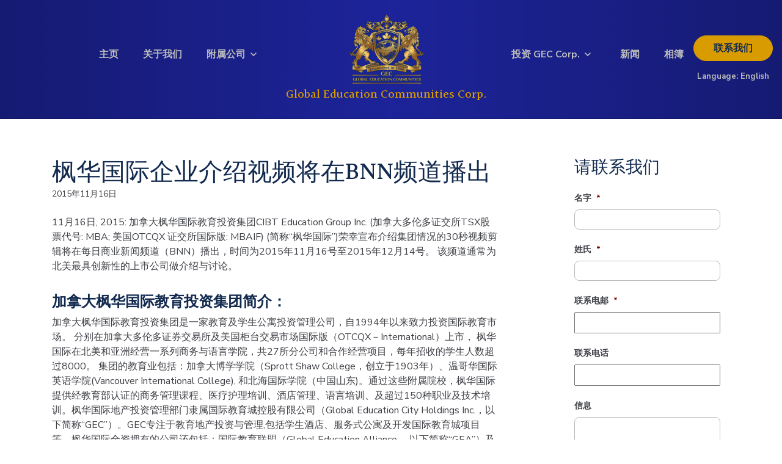

--- FILE ---
content_type: text/html; charset=UTF-8
request_url: https://gechq.com/cn/2015/11/16/%E6%9E%AB%E5%8D%8E%E5%9B%BD%E9%99%85%E4%BC%81%E4%B8%9A%E4%BB%8B%E7%BB%8D%E8%A7%86%E9%A2%91%E5%B0%86%E5%9C%A8bnn%E9%A2%91%E9%81%93%E6%92%AD%E5%87%BA/
body_size: 18486
content:
<!DOCTYPE html>
<html lang="en">

<head>
    <meta charset="utf-8">
<script type="text/javascript">
/* <![CDATA[ */
var gform;gform||(document.addEventListener("gform_main_scripts_loaded",function(){gform.scriptsLoaded=!0}),document.addEventListener("gform/theme/scripts_loaded",function(){gform.themeScriptsLoaded=!0}),window.addEventListener("DOMContentLoaded",function(){gform.domLoaded=!0}),gform={domLoaded:!1,scriptsLoaded:!1,themeScriptsLoaded:!1,isFormEditor:()=>"function"==typeof InitializeEditor,callIfLoaded:function(o){return!(!gform.domLoaded||!gform.scriptsLoaded||!gform.themeScriptsLoaded&&!gform.isFormEditor()||(gform.isFormEditor()&&console.warn("The use of gform.initializeOnLoaded() is deprecated in the form editor context and will be removed in Gravity Forms 3.1."),o(),0))},initializeOnLoaded:function(o){gform.callIfLoaded(o)||(document.addEventListener("gform_main_scripts_loaded",()=>{gform.scriptsLoaded=!0,gform.callIfLoaded(o)}),document.addEventListener("gform/theme/scripts_loaded",()=>{gform.themeScriptsLoaded=!0,gform.callIfLoaded(o)}),window.addEventListener("DOMContentLoaded",()=>{gform.domLoaded=!0,gform.callIfLoaded(o)}))},hooks:{action:{},filter:{}},addAction:function(o,r,e,t){gform.addHook("action",o,r,e,t)},addFilter:function(o,r,e,t){gform.addHook("filter",o,r,e,t)},doAction:function(o){gform.doHook("action",o,arguments)},applyFilters:function(o){return gform.doHook("filter",o,arguments)},removeAction:function(o,r){gform.removeHook("action",o,r)},removeFilter:function(o,r,e){gform.removeHook("filter",o,r,e)},addHook:function(o,r,e,t,n){null==gform.hooks[o][r]&&(gform.hooks[o][r]=[]);var d=gform.hooks[o][r];null==n&&(n=r+"_"+d.length),gform.hooks[o][r].push({tag:n,callable:e,priority:t=null==t?10:t})},doHook:function(r,o,e){var t;if(e=Array.prototype.slice.call(e,1),null!=gform.hooks[r][o]&&((o=gform.hooks[r][o]).sort(function(o,r){return o.priority-r.priority}),o.forEach(function(o){"function"!=typeof(t=o.callable)&&(t=window[t]),"action"==r?t.apply(null,e):e[0]=t.apply(null,e)})),"filter"==r)return e[0]},removeHook:function(o,r,t,n){var e;null!=gform.hooks[o][r]&&(e=(e=gform.hooks[o][r]).filter(function(o,r,e){return!!(null!=n&&n!=o.tag||null!=t&&t!=o.priority)}),gform.hooks[o][r]=e)}});
/* ]]> */
</script>

    <meta http-equiv="X-UA-Compatible" content="IE=edge">
    <meta name="viewport" content="width=device-width, initial-scale=1">
    <link rel="shortcut icon" href="" />
    <title>枫华国际企业介绍视频将在BNN频道播出 - GEC Corp. - CN</title>
    <meta property="og:title" content="GEC Corp. &#8211; CN">
    <meta name="msapplication-TileColor" content="#142B4E">
    <meta name="theme-color" content="#142B4E">
    <script>
    (function(i, s, o, g, r, a, m) {
        i['GoogleAnalyticsObject'] = r;
        i[r] = i[r] || function() {
            (i[r].q = i[r].q || []).push(arguments)
        }, i[r].l = 1 * new
        Date();
        a = s.createElement(o),

            m = s.getElementsByTagName(o)[0];
        a.async = 1;
        a.src = g;
        m.parentNode.insertBefore(a, m)

    })(window, document, 'script', 'https://www.google-analytics.com/analytics.js', 'ga');

    ga('create', 'UA-41449748-1', 'auto');
    ga('send', 'pageview');
    </script>
    <!-- Global site tag (gtag.js) - Google Analytics -->
    <script async src="https://www.googletagmanager.com/gtag/js?id=UA-112788947-1"></script>
    <script>
    window.dataLayer = window.dataLayer || [];

    function gtag() {
        dataLayer.push(arguments);
    }
    gtag('js', new Date());

    gtag('config', 'UA-112788947-1');
    </script>
        <meta name='robots' content='index, follow, max-image-preview:large, max-snippet:-1, max-video-preview:-1' />
	<style>img:is([sizes="auto" i], [sizes^="auto," i]) { contain-intrinsic-size: 3000px 1500px }</style>
	
	<!-- This site is optimized with the Yoast SEO plugin v26.7 - https://yoast.com/wordpress/plugins/seo/ -->
	<link rel="canonical" href="https://gechq.com/cn/2015/11/16/枫华国际企业介绍视频将在bnn频道播出/" />
	<meta property="og:locale" content="zh_CN" />
	<meta property="og:type" content="article" />
	<meta property="og:title" content="枫华国际企业介绍视频将在BNN频道播出 - GEC Corp. - CN" />
	<meta property="og:description" content="11月16日, 2015: 加拿大枫华国际教育投 ..." />
	<meta property="og:url" content="https://gechq.com/cn/2015/11/16/枫华国际企业介绍视频将在bnn频道播出/" />
	<meta property="og:site_name" content="GEC Corp. - CN" />
	<meta property="article:published_time" content="2015-11-16T20:14:17+00:00" />
	<meta property="article:modified_time" content="2021-02-01T22:09:12+00:00" />
	<meta name="author" content="cibteditor" />
	<meta name="twitter:card" content="summary_large_image" />
	<meta name="twitter:label1" content="作者" />
	<meta name="twitter:data1" content="cibteditor" />
	<script type="application/ld+json" class="yoast-schema-graph">{"@context":"https://schema.org","@graph":[{"@type":"Article","@id":"https://gechq.com/cn/2015/11/16/%e6%9e%ab%e5%8d%8e%e5%9b%bd%e9%99%85%e4%bc%81%e4%b8%9a%e4%bb%8b%e7%bb%8d%e8%a7%86%e9%a2%91%e5%b0%86%e5%9c%a8bnn%e9%a2%91%e9%81%93%e6%92%ad%e5%87%ba/#article","isPartOf":{"@id":"https://gechq.com/cn/2015/11/16/%e6%9e%ab%e5%8d%8e%e5%9b%bd%e9%99%85%e4%bc%81%e4%b8%9a%e4%bb%8b%e7%bb%8d%e8%a7%86%e9%a2%91%e5%b0%86%e5%9c%a8bnn%e9%a2%91%e9%81%93%e6%92%ad%e5%87%ba/"},"author":{"name":"cibteditor","@id":"https://gechq.com/cn/#/schema/person/324b29f88f571e205e75bf0b373d9912"},"headline":"枫华国际企业介绍视频将在BNN频道播出","datePublished":"2015-11-16T20:14:17+00:00","dateModified":"2021-02-01T22:09:12+00:00","mainEntityOfPage":{"@id":"https://gechq.com/cn/2015/11/16/%e6%9e%ab%e5%8d%8e%e5%9b%bd%e9%99%85%e4%bc%81%e4%b8%9a%e4%bb%8b%e7%bb%8d%e8%a7%86%e9%a2%91%e5%b0%86%e5%9c%a8bnn%e9%a2%91%e9%81%93%e6%92%ad%e5%87%ba/"},"wordCount":57,"commentCount":0,"articleSection":["新闻报导"],"inLanguage":"zh-Hans","potentialAction":[{"@type":"CommentAction","name":"Comment","target":["https://gechq.com/cn/2015/11/16/%e6%9e%ab%e5%8d%8e%e5%9b%bd%e9%99%85%e4%bc%81%e4%b8%9a%e4%bb%8b%e7%bb%8d%e8%a7%86%e9%a2%91%e5%b0%86%e5%9c%a8bnn%e9%a2%91%e9%81%93%e6%92%ad%e5%87%ba/#respond"]}]},{"@type":"WebPage","@id":"https://gechq.com/cn/2015/11/16/%e6%9e%ab%e5%8d%8e%e5%9b%bd%e9%99%85%e4%bc%81%e4%b8%9a%e4%bb%8b%e7%bb%8d%e8%a7%86%e9%a2%91%e5%b0%86%e5%9c%a8bnn%e9%a2%91%e9%81%93%e6%92%ad%e5%87%ba/","url":"https://gechq.com/cn/2015/11/16/%e6%9e%ab%e5%8d%8e%e5%9b%bd%e9%99%85%e4%bc%81%e4%b8%9a%e4%bb%8b%e7%bb%8d%e8%a7%86%e9%a2%91%e5%b0%86%e5%9c%a8bnn%e9%a2%91%e9%81%93%e6%92%ad%e5%87%ba/","name":"枫华国际企业介绍视频将在BNN频道播出 - GEC Corp. - CN","isPartOf":{"@id":"https://gechq.com/cn/#website"},"datePublished":"2015-11-16T20:14:17+00:00","dateModified":"2021-02-01T22:09:12+00:00","author":{"@id":"https://gechq.com/cn/#/schema/person/324b29f88f571e205e75bf0b373d9912"},"breadcrumb":{"@id":"https://gechq.com/cn/2015/11/16/%e6%9e%ab%e5%8d%8e%e5%9b%bd%e9%99%85%e4%bc%81%e4%b8%9a%e4%bb%8b%e7%bb%8d%e8%a7%86%e9%a2%91%e5%b0%86%e5%9c%a8bnn%e9%a2%91%e9%81%93%e6%92%ad%e5%87%ba/#breadcrumb"},"inLanguage":"zh-Hans","potentialAction":[{"@type":"ReadAction","target":["https://gechq.com/cn/2015/11/16/%e6%9e%ab%e5%8d%8e%e5%9b%bd%e9%99%85%e4%bc%81%e4%b8%9a%e4%bb%8b%e7%bb%8d%e8%a7%86%e9%a2%91%e5%b0%86%e5%9c%a8bnn%e9%a2%91%e9%81%93%e6%92%ad%e5%87%ba/"]}]},{"@type":"BreadcrumbList","@id":"https://gechq.com/cn/2015/11/16/%e6%9e%ab%e5%8d%8e%e5%9b%bd%e9%99%85%e4%bc%81%e4%b8%9a%e4%bb%8b%e7%bb%8d%e8%a7%86%e9%a2%91%e5%b0%86%e5%9c%a8bnn%e9%a2%91%e9%81%93%e6%92%ad%e5%87%ba/#breadcrumb","itemListElement":[{"@type":"ListItem","position":1,"name":"Home","item":"https://gechq.com/cn/"},{"@type":"ListItem","position":2,"name":"新闻","item":"https://gechq.com/cn/news/"},{"@type":"ListItem","position":3,"name":"枫华国际企业介绍视频将在BNN频道播出"}]},{"@type":"WebSite","@id":"https://gechq.com/cn/#website","url":"https://gechq.com/cn/","name":"GEC Corp. - CN","description":"Just another GECHQ site","potentialAction":[{"@type":"SearchAction","target":{"@type":"EntryPoint","urlTemplate":"https://gechq.com/cn/?s={search_term_string}"},"query-input":{"@type":"PropertyValueSpecification","valueRequired":true,"valueName":"search_term_string"}}],"inLanguage":"zh-Hans"},{"@type":"Person","@id":"https://gechq.com/cn/#/schema/person/324b29f88f571e205e75bf0b373d9912","name":"cibteditor","image":{"@type":"ImageObject","inLanguage":"zh-Hans","@id":"https://gechq.com/cn/#/schema/person/image/","url":"https://secure.gravatar.com/avatar/d790cc124d8ff87cbd1fa9814c06a46d3059e0288cf6fb628cfcb637106ce6a2?s=96&d=mm&r=g","contentUrl":"https://secure.gravatar.com/avatar/d790cc124d8ff87cbd1fa9814c06a46d3059e0288cf6fb628cfcb637106ce6a2?s=96&d=mm&r=g","caption":"cibteditor"},"url":"https://gechq.com/cn/author/cibteditor/"}]}</script>
	<!-- / Yoast SEO plugin. -->


<link rel='dns-prefetch' href='//cdnjs.cloudflare.com' />
<link rel='dns-prefetch' href='//maxcdn.bootstrapcdn.com' />
<link rel='dns-prefetch' href='//fonts.googleapis.com' />
<link rel="alternate" type="application/rss+xml" title="GEC Corp. - CN &raquo; 枫华国际企业介绍视频将在BNN频道播出 评论 Feed" href="https://gechq.com/cn/2015/11/16/%e6%9e%ab%e5%8d%8e%e5%9b%bd%e9%99%85%e4%bc%81%e4%b8%9a%e4%bb%8b%e7%bb%8d%e8%a7%86%e9%a2%91%e5%b0%86%e5%9c%a8bnn%e9%a2%91%e9%81%93%e6%92%ad%e5%87%ba/feed/" />
<script type="text/javascript">
/* <![CDATA[ */
window._wpemojiSettings = {"baseUrl":"https:\/\/s.w.org\/images\/core\/emoji\/16.0.1\/72x72\/","ext":".png","svgUrl":"https:\/\/s.w.org\/images\/core\/emoji\/16.0.1\/svg\/","svgExt":".svg","source":{"concatemoji":"https:\/\/gechq.com\/cn\/wp-includes\/js\/wp-emoji-release.min.js?ver=6.8.3"}};
/*! This file is auto-generated */
!function(s,n){var o,i,e;function c(e){try{var t={supportTests:e,timestamp:(new Date).valueOf()};sessionStorage.setItem(o,JSON.stringify(t))}catch(e){}}function p(e,t,n){e.clearRect(0,0,e.canvas.width,e.canvas.height),e.fillText(t,0,0);var t=new Uint32Array(e.getImageData(0,0,e.canvas.width,e.canvas.height).data),a=(e.clearRect(0,0,e.canvas.width,e.canvas.height),e.fillText(n,0,0),new Uint32Array(e.getImageData(0,0,e.canvas.width,e.canvas.height).data));return t.every(function(e,t){return e===a[t]})}function u(e,t){e.clearRect(0,0,e.canvas.width,e.canvas.height),e.fillText(t,0,0);for(var n=e.getImageData(16,16,1,1),a=0;a<n.data.length;a++)if(0!==n.data[a])return!1;return!0}function f(e,t,n,a){switch(t){case"flag":return n(e,"\ud83c\udff3\ufe0f\u200d\u26a7\ufe0f","\ud83c\udff3\ufe0f\u200b\u26a7\ufe0f")?!1:!n(e,"\ud83c\udde8\ud83c\uddf6","\ud83c\udde8\u200b\ud83c\uddf6")&&!n(e,"\ud83c\udff4\udb40\udc67\udb40\udc62\udb40\udc65\udb40\udc6e\udb40\udc67\udb40\udc7f","\ud83c\udff4\u200b\udb40\udc67\u200b\udb40\udc62\u200b\udb40\udc65\u200b\udb40\udc6e\u200b\udb40\udc67\u200b\udb40\udc7f");case"emoji":return!a(e,"\ud83e\udedf")}return!1}function g(e,t,n,a){var r="undefined"!=typeof WorkerGlobalScope&&self instanceof WorkerGlobalScope?new OffscreenCanvas(300,150):s.createElement("canvas"),o=r.getContext("2d",{willReadFrequently:!0}),i=(o.textBaseline="top",o.font="600 32px Arial",{});return e.forEach(function(e){i[e]=t(o,e,n,a)}),i}function t(e){var t=s.createElement("script");t.src=e,t.defer=!0,s.head.appendChild(t)}"undefined"!=typeof Promise&&(o="wpEmojiSettingsSupports",i=["flag","emoji"],n.supports={everything:!0,everythingExceptFlag:!0},e=new Promise(function(e){s.addEventListener("DOMContentLoaded",e,{once:!0})}),new Promise(function(t){var n=function(){try{var e=JSON.parse(sessionStorage.getItem(o));if("object"==typeof e&&"number"==typeof e.timestamp&&(new Date).valueOf()<e.timestamp+604800&&"object"==typeof e.supportTests)return e.supportTests}catch(e){}return null}();if(!n){if("undefined"!=typeof Worker&&"undefined"!=typeof OffscreenCanvas&&"undefined"!=typeof URL&&URL.createObjectURL&&"undefined"!=typeof Blob)try{var e="postMessage("+g.toString()+"("+[JSON.stringify(i),f.toString(),p.toString(),u.toString()].join(",")+"));",a=new Blob([e],{type:"text/javascript"}),r=new Worker(URL.createObjectURL(a),{name:"wpTestEmojiSupports"});return void(r.onmessage=function(e){c(n=e.data),r.terminate(),t(n)})}catch(e){}c(n=g(i,f,p,u))}t(n)}).then(function(e){for(var t in e)n.supports[t]=e[t],n.supports.everything=n.supports.everything&&n.supports[t],"flag"!==t&&(n.supports.everythingExceptFlag=n.supports.everythingExceptFlag&&n.supports[t]);n.supports.everythingExceptFlag=n.supports.everythingExceptFlag&&!n.supports.flag,n.DOMReady=!1,n.readyCallback=function(){n.DOMReady=!0}}).then(function(){return e}).then(function(){var e;n.supports.everything||(n.readyCallback(),(e=n.source||{}).concatemoji?t(e.concatemoji):e.wpemoji&&e.twemoji&&(t(e.twemoji),t(e.wpemoji)))}))}((window,document),window._wpemojiSettings);
/* ]]> */
</script>
<style id='wp-emoji-styles-inline-css' type='text/css'>

	img.wp-smiley, img.emoji {
		display: inline !important;
		border: none !important;
		box-shadow: none !important;
		height: 1em !important;
		width: 1em !important;
		margin: 0 0.07em !important;
		vertical-align: -0.1em !important;
		background: none !important;
		padding: 0 !important;
	}
</style>
<link rel='stylesheet' id='wp-block-library-css' href='https://gechq.com/cn/wp-includes/css/dist/block-library/style.min.css?ver=6.8.3' type='text/css' media='all' />
<style id='classic-theme-styles-inline-css' type='text/css'>
/*! This file is auto-generated */
.wp-block-button__link{color:#fff;background-color:#32373c;border-radius:9999px;box-shadow:none;text-decoration:none;padding:calc(.667em + 2px) calc(1.333em + 2px);font-size:1.125em}.wp-block-file__button{background:#32373c;color:#fff;text-decoration:none}
</style>
<style id='global-styles-inline-css' type='text/css'>
:root{--wp--preset--aspect-ratio--square: 1;--wp--preset--aspect-ratio--4-3: 4/3;--wp--preset--aspect-ratio--3-4: 3/4;--wp--preset--aspect-ratio--3-2: 3/2;--wp--preset--aspect-ratio--2-3: 2/3;--wp--preset--aspect-ratio--16-9: 16/9;--wp--preset--aspect-ratio--9-16: 9/16;--wp--preset--color--black: #000000;--wp--preset--color--cyan-bluish-gray: #abb8c3;--wp--preset--color--white: #ffffff;--wp--preset--color--pale-pink: #f78da7;--wp--preset--color--vivid-red: #cf2e2e;--wp--preset--color--luminous-vivid-orange: #ff6900;--wp--preset--color--luminous-vivid-amber: #fcb900;--wp--preset--color--light-green-cyan: #7bdcb5;--wp--preset--color--vivid-green-cyan: #00d084;--wp--preset--color--pale-cyan-blue: #8ed1fc;--wp--preset--color--vivid-cyan-blue: #0693e3;--wp--preset--color--vivid-purple: #9b51e0;--wp--preset--gradient--vivid-cyan-blue-to-vivid-purple: linear-gradient(135deg,rgba(6,147,227,1) 0%,rgb(155,81,224) 100%);--wp--preset--gradient--light-green-cyan-to-vivid-green-cyan: linear-gradient(135deg,rgb(122,220,180) 0%,rgb(0,208,130) 100%);--wp--preset--gradient--luminous-vivid-amber-to-luminous-vivid-orange: linear-gradient(135deg,rgba(252,185,0,1) 0%,rgba(255,105,0,1) 100%);--wp--preset--gradient--luminous-vivid-orange-to-vivid-red: linear-gradient(135deg,rgba(255,105,0,1) 0%,rgb(207,46,46) 100%);--wp--preset--gradient--very-light-gray-to-cyan-bluish-gray: linear-gradient(135deg,rgb(238,238,238) 0%,rgb(169,184,195) 100%);--wp--preset--gradient--cool-to-warm-spectrum: linear-gradient(135deg,rgb(74,234,220) 0%,rgb(151,120,209) 20%,rgb(207,42,186) 40%,rgb(238,44,130) 60%,rgb(251,105,98) 80%,rgb(254,248,76) 100%);--wp--preset--gradient--blush-light-purple: linear-gradient(135deg,rgb(255,206,236) 0%,rgb(152,150,240) 100%);--wp--preset--gradient--blush-bordeaux: linear-gradient(135deg,rgb(254,205,165) 0%,rgb(254,45,45) 50%,rgb(107,0,62) 100%);--wp--preset--gradient--luminous-dusk: linear-gradient(135deg,rgb(255,203,112) 0%,rgb(199,81,192) 50%,rgb(65,88,208) 100%);--wp--preset--gradient--pale-ocean: linear-gradient(135deg,rgb(255,245,203) 0%,rgb(182,227,212) 50%,rgb(51,167,181) 100%);--wp--preset--gradient--electric-grass: linear-gradient(135deg,rgb(202,248,128) 0%,rgb(113,206,126) 100%);--wp--preset--gradient--midnight: linear-gradient(135deg,rgb(2,3,129) 0%,rgb(40,116,252) 100%);--wp--preset--font-size--small: 13px;--wp--preset--font-size--medium: 20px;--wp--preset--font-size--large: 36px;--wp--preset--font-size--x-large: 42px;--wp--preset--spacing--20: 0.44rem;--wp--preset--spacing--30: 0.67rem;--wp--preset--spacing--40: 1rem;--wp--preset--spacing--50: 1.5rem;--wp--preset--spacing--60: 2.25rem;--wp--preset--spacing--70: 3.38rem;--wp--preset--spacing--80: 5.06rem;--wp--preset--shadow--natural: 6px 6px 9px rgba(0, 0, 0, 0.2);--wp--preset--shadow--deep: 12px 12px 50px rgba(0, 0, 0, 0.4);--wp--preset--shadow--sharp: 6px 6px 0px rgba(0, 0, 0, 0.2);--wp--preset--shadow--outlined: 6px 6px 0px -3px rgba(255, 255, 255, 1), 6px 6px rgba(0, 0, 0, 1);--wp--preset--shadow--crisp: 6px 6px 0px rgba(0, 0, 0, 1);}:where(.is-layout-flex){gap: 0.5em;}:where(.is-layout-grid){gap: 0.5em;}body .is-layout-flex{display: flex;}.is-layout-flex{flex-wrap: wrap;align-items: center;}.is-layout-flex > :is(*, div){margin: 0;}body .is-layout-grid{display: grid;}.is-layout-grid > :is(*, div){margin: 0;}:where(.wp-block-columns.is-layout-flex){gap: 2em;}:where(.wp-block-columns.is-layout-grid){gap: 2em;}:where(.wp-block-post-template.is-layout-flex){gap: 1.25em;}:where(.wp-block-post-template.is-layout-grid){gap: 1.25em;}.has-black-color{color: var(--wp--preset--color--black) !important;}.has-cyan-bluish-gray-color{color: var(--wp--preset--color--cyan-bluish-gray) !important;}.has-white-color{color: var(--wp--preset--color--white) !important;}.has-pale-pink-color{color: var(--wp--preset--color--pale-pink) !important;}.has-vivid-red-color{color: var(--wp--preset--color--vivid-red) !important;}.has-luminous-vivid-orange-color{color: var(--wp--preset--color--luminous-vivid-orange) !important;}.has-luminous-vivid-amber-color{color: var(--wp--preset--color--luminous-vivid-amber) !important;}.has-light-green-cyan-color{color: var(--wp--preset--color--light-green-cyan) !important;}.has-vivid-green-cyan-color{color: var(--wp--preset--color--vivid-green-cyan) !important;}.has-pale-cyan-blue-color{color: var(--wp--preset--color--pale-cyan-blue) !important;}.has-vivid-cyan-blue-color{color: var(--wp--preset--color--vivid-cyan-blue) !important;}.has-vivid-purple-color{color: var(--wp--preset--color--vivid-purple) !important;}.has-black-background-color{background-color: var(--wp--preset--color--black) !important;}.has-cyan-bluish-gray-background-color{background-color: var(--wp--preset--color--cyan-bluish-gray) !important;}.has-white-background-color{background-color: var(--wp--preset--color--white) !important;}.has-pale-pink-background-color{background-color: var(--wp--preset--color--pale-pink) !important;}.has-vivid-red-background-color{background-color: var(--wp--preset--color--vivid-red) !important;}.has-luminous-vivid-orange-background-color{background-color: var(--wp--preset--color--luminous-vivid-orange) !important;}.has-luminous-vivid-amber-background-color{background-color: var(--wp--preset--color--luminous-vivid-amber) !important;}.has-light-green-cyan-background-color{background-color: var(--wp--preset--color--light-green-cyan) !important;}.has-vivid-green-cyan-background-color{background-color: var(--wp--preset--color--vivid-green-cyan) !important;}.has-pale-cyan-blue-background-color{background-color: var(--wp--preset--color--pale-cyan-blue) !important;}.has-vivid-cyan-blue-background-color{background-color: var(--wp--preset--color--vivid-cyan-blue) !important;}.has-vivid-purple-background-color{background-color: var(--wp--preset--color--vivid-purple) !important;}.has-black-border-color{border-color: var(--wp--preset--color--black) !important;}.has-cyan-bluish-gray-border-color{border-color: var(--wp--preset--color--cyan-bluish-gray) !important;}.has-white-border-color{border-color: var(--wp--preset--color--white) !important;}.has-pale-pink-border-color{border-color: var(--wp--preset--color--pale-pink) !important;}.has-vivid-red-border-color{border-color: var(--wp--preset--color--vivid-red) !important;}.has-luminous-vivid-orange-border-color{border-color: var(--wp--preset--color--luminous-vivid-orange) !important;}.has-luminous-vivid-amber-border-color{border-color: var(--wp--preset--color--luminous-vivid-amber) !important;}.has-light-green-cyan-border-color{border-color: var(--wp--preset--color--light-green-cyan) !important;}.has-vivid-green-cyan-border-color{border-color: var(--wp--preset--color--vivid-green-cyan) !important;}.has-pale-cyan-blue-border-color{border-color: var(--wp--preset--color--pale-cyan-blue) !important;}.has-vivid-cyan-blue-border-color{border-color: var(--wp--preset--color--vivid-cyan-blue) !important;}.has-vivid-purple-border-color{border-color: var(--wp--preset--color--vivid-purple) !important;}.has-vivid-cyan-blue-to-vivid-purple-gradient-background{background: var(--wp--preset--gradient--vivid-cyan-blue-to-vivid-purple) !important;}.has-light-green-cyan-to-vivid-green-cyan-gradient-background{background: var(--wp--preset--gradient--light-green-cyan-to-vivid-green-cyan) !important;}.has-luminous-vivid-amber-to-luminous-vivid-orange-gradient-background{background: var(--wp--preset--gradient--luminous-vivid-amber-to-luminous-vivid-orange) !important;}.has-luminous-vivid-orange-to-vivid-red-gradient-background{background: var(--wp--preset--gradient--luminous-vivid-orange-to-vivid-red) !important;}.has-very-light-gray-to-cyan-bluish-gray-gradient-background{background: var(--wp--preset--gradient--very-light-gray-to-cyan-bluish-gray) !important;}.has-cool-to-warm-spectrum-gradient-background{background: var(--wp--preset--gradient--cool-to-warm-spectrum) !important;}.has-blush-light-purple-gradient-background{background: var(--wp--preset--gradient--blush-light-purple) !important;}.has-blush-bordeaux-gradient-background{background: var(--wp--preset--gradient--blush-bordeaux) !important;}.has-luminous-dusk-gradient-background{background: var(--wp--preset--gradient--luminous-dusk) !important;}.has-pale-ocean-gradient-background{background: var(--wp--preset--gradient--pale-ocean) !important;}.has-electric-grass-gradient-background{background: var(--wp--preset--gradient--electric-grass) !important;}.has-midnight-gradient-background{background: var(--wp--preset--gradient--midnight) !important;}.has-small-font-size{font-size: var(--wp--preset--font-size--small) !important;}.has-medium-font-size{font-size: var(--wp--preset--font-size--medium) !important;}.has-large-font-size{font-size: var(--wp--preset--font-size--large) !important;}.has-x-large-font-size{font-size: var(--wp--preset--font-size--x-large) !important;}
:where(.wp-block-post-template.is-layout-flex){gap: 1.25em;}:where(.wp-block-post-template.is-layout-grid){gap: 1.25em;}
:where(.wp-block-columns.is-layout-flex){gap: 2em;}:where(.wp-block-columns.is-layout-grid){gap: 2em;}
:root :where(.wp-block-pullquote){font-size: 1.5em;line-height: 1.6;}
</style>
<link rel='stylesheet' id='wpa-css-css' href='https://gechq.com/cn/wp-content/plugins/honeypot/includes/css/wpa.css?ver=2.3.04' type='text/css' media='all' />
<link rel='stylesheet' id='bootstrap4-css' href='//maxcdn.bootstrapcdn.com/bootstrap/4.4.1/css/bootstrap.min.css' type='text/css' media='all' />
<link rel='stylesheet' id='Montserrat-css' href='//fonts.googleapis.com/css2?family=Halant:wght@500&#038;family=Nunito+Sans:wght@400;700&#038;display=swap' type='text/css' media='all' />
<link rel='stylesheet' id='main-css' href='https://gechq.com/cn/wp-content/themes/gei-base/inc/css/global.css' type='text/css' media='all' />
<script type="text/javascript" src="https://gechq.com/cn/wp-includes/js/jquery/jquery.min.js?ver=3.7.1" id="jquery-core-js"></script>
<script type="text/javascript" src="https://gechq.com/cn/wp-includes/js/jquery/jquery-migrate.min.js?ver=3.4.1" id="jquery-migrate-js"></script>
<link rel="https://api.w.org/" href="https://gechq.com/cn/wp-json/" /><link rel="alternate" title="JSON" type="application/json" href="https://gechq.com/cn/wp-json/wp/v2/posts/269" /><link rel="EditURI" type="application/rsd+xml" title="RSD" href="https://gechq.com/cn/xmlrpc.php?rsd" />
<meta name="generator" content="WordPress 6.8.3" />
<link rel='shortlink' href='https://gechq.com/cn/?p=269' />
<link rel="alternate" title="oEmbed (JSON)" type="application/json+oembed" href="https://gechq.com/cn/wp-json/oembed/1.0/embed?url=https%3A%2F%2Fgechq.com%2Fcn%2F2015%2F11%2F16%2F%25e6%259e%25ab%25e5%258d%258e%25e5%259b%25bd%25e9%2599%2585%25e4%25bc%2581%25e4%25b8%259a%25e4%25bb%258b%25e7%25bb%258d%25e8%25a7%2586%25e9%25a2%2591%25e5%25b0%2586%25e5%259c%25a8bnn%25e9%25a2%2591%25e9%2581%2593%25e6%2592%25ad%25e5%2587%25ba%2F" />
<link rel="alternate" title="oEmbed (XML)" type="text/xml+oembed" href="https://gechq.com/cn/wp-json/oembed/1.0/embed?url=https%3A%2F%2Fgechq.com%2Fcn%2F2015%2F11%2F16%2F%25e6%259e%25ab%25e5%258d%258e%25e5%259b%25bd%25e9%2599%2585%25e4%25bc%2581%25e4%25b8%259a%25e4%25bb%258b%25e7%25bb%258d%25e8%25a7%2586%25e9%25a2%2591%25e5%25b0%2586%25e5%259c%25a8bnn%25e9%25a2%2591%25e9%2581%2593%25e6%2592%25ad%25e5%2587%25ba%2F&#038;format=xml" />
<link rel="icon" href="https://gechq.com/cn/wp-content/uploads/sites/2/2020/11/cropped-cropped-cibt-logo-32x32.png" sizes="32x32" />
<link rel="icon" href="https://gechq.com/cn/wp-content/uploads/sites/2/2020/11/cropped-cropped-cibt-logo-192x192.png" sizes="192x192" />
<link rel="apple-touch-icon" href="https://gechq.com/cn/wp-content/uploads/sites/2/2020/11/cropped-cropped-cibt-logo-180x180.png" />
<meta name="msapplication-TileImage" content="https://gechq.com/cn/wp-content/uploads/sites/2/2020/11/cropped-cropped-cibt-logo-270x270.png" />
    </head>

<body class="wp-singular post-template-default single single-post postid-269 single-format-standard wp-theme-gei-base">

    <div class="container">
        <a class="skip-link screen-reader-text sr-only" href="#main_content">Skip to content</a>
    </div>

    <header class="container-fluid" id="main_nav">
        <div class="row">
            <div class="container">
                <div class="row">
                    <div class="header-menu-col" style="">
                        <nav class="full-nav-col hideOnMobileFlex">
                            <div id="gei-bs-navbar" class="full-nav"><ul id="menu-main-menu" class="menu"><li id="menu-item-137" class="menu-item menu-item-type-post_type menu-item-object-page menu-item-home menu-item-137"><a href="https://gechq.com/cn/">主页</a></li>
<li id="menu-item-139" class="menu-item menu-item-type-post_type menu-item-object-page menu-item-139"><a href="https://gechq.com/cn/about/">关于我们</a></li>
<li id="menu-item-140" class="main-menu-subsidiaries main-menu-has-sub menu-item menu-item-type-post_type menu-item-object-page menu-item-140"><a href="https://gechq.com/cn/subsidiaries/">附属公司</a></li>
<li id="menu-item-142" class="center-logo-in-menu menu-item menu-item-type-custom menu-item-object-custom menu-item-142"><a href="/cn/">Global Education Communities Corp.</a></li>
<li id="menu-item-141" class="main-menu-investors main-menu-has-sub menu-item menu-item-type-post_type menu-item-object-page menu-item-141"><a href="https://gechq.com/cn/investors/">投资 GEC Corp.</a></li>
<li id="menu-item-1043" class="menu-item menu-item-type-post_type menu-item-object-page menu-item-1043"><a href="https://gechq.com/cn/corporate-news/">新闻</a></li>
<li id="menu-item-1837" class="menu-item menu-item-type-post_type menu-item-object-page menu-item-1837"><a href="https://gechq.com/cn/cibt-gallery/">相簿</a></li>
</ul></div>                        </nav>
                        <div class="menu-btn-wrap hideOnDesktopFlex" id="full-menu-opener">
                            <svg width="1em" height="1em" viewBox="0 0 16 16" class="bi bi-list" fill="currentColor"
                                xmlns="http://www.w3.org/2000/svg">
                                <path fill-rule="evenodd"
                                    d="M2.5 11.5A.5.5 0 0 1 3 11h10a.5.5 0 0 1 0 1H3a.5.5 0 0 1-.5-.5zm0-4A.5.5 0 0 1 3 7h10a.5.5 0 0 1 0 1H3a.5.5 0 0 1-.5-.5zm0-4A.5.5 0 0 1 3 3h10a.5.5 0 0 1 0 1H3a.5.5 0 0 1-.5-.5z" />
                            </svg>
                        </div>
                        <div class="mb-logo hideOnDesktopFlex">
                            <a href="/" title="home"> <img
                                    src="https://gechq.com/cn/wp-content/themes/gei-base/images/cibt-logo.png"
                                    alt="cibt logo" style="max-height:80px"> </a>
                        </div>
                        <div class="placeholder-block hideOnDesktop mx-4" style="width:1rem;">

                        </div>
                    </div>

                </div>
            </div>
            <div class="header-right-btns" style="">
                                <a class="header-cta" style="" href="/cn/contact/">
                    联系我们
                </a>
                <div class="language-dropdown" style="font-size:13px">
                    <span style="color:#bbb;font-weight:bold">Language: </span>
                    <a href="/" style="color:#bbb">English</a>
                </div>
                
            </div>


        </div>
        <div class="full-menu" id="full-menu" style="transform: translateX(-100%); ">
            <div class="container-fluid full-menu-container">
                <div class="row">
                    <div class="container">
                        <div class="row justify-content-between">
                            <div class="full-menu-closer" id="full-menu-closer">
                                <svg xmlns="http://www.w3.org/2000/svg" width="1em" height="1em"
                                    viewBox="-0.736 -3.896 28 28">
                                    <path fill="none" stroke="currentColor" stroke-width="3" stroke-linecap="round"
                                        stroke-miterlimit="10" d="M1.264 22.104l24-24M1.264-1.896l24 24"></path>
                                </svg>
                            </div>
                            <div class="mb-logo">
                                <a href="/" title="home"> <img
                                        src="https://gechq.com/cn/wp-content/themes/gei-base/images/cibt-logo.png"
                                        alt="cibt logo" style="max-height:80px"> </a>
                            </div>
                            <div class="placeholder-block hideOnDesktop mx-4" style="width:1rem;">

                            </div>
                            <div class="header-cta request-flyout-cta" style="">
                                                                了解更多
                                                            </div>
                        </div>

                        <nav class="full-nav-col">
                            <div id="gei-bs-navbar-mb" class="full-nav full-nav-mb"><ul id="menu-main-menu-1" class="mb-nav"><li class="menu-item menu-item-type-post_type menu-item-object-page menu-item-home menu-item-137"><a href="https://gechq.com/cn/">主页</a></li>
<li class="menu-item menu-item-type-post_type menu-item-object-page menu-item-139"><a href="https://gechq.com/cn/about/">关于我们</a></li>
<li class="main-menu-subsidiaries main-menu-has-sub menu-item menu-item-type-post_type menu-item-object-page menu-item-140"><a href="https://gechq.com/cn/subsidiaries/">附属公司</a></li>
<li class="center-logo-in-menu menu-item menu-item-type-custom menu-item-object-custom menu-item-142"><a href="/cn/">Global Education Communities Corp.</a></li>
<li class="main-menu-investors main-menu-has-sub menu-item menu-item-type-post_type menu-item-object-page menu-item-141"><a href="https://gechq.com/cn/investors/">投资 GEC Corp.</a></li>
<li class="menu-item menu-item-type-post_type menu-item-object-page menu-item-1043"><a href="https://gechq.com/cn/corporate-news/">新闻</a></li>
<li class="menu-item menu-item-type-post_type menu-item-object-page menu-item-1837"><a href="https://gechq.com/cn/cibt-gallery/">相簿</a></li>
</ul></div>                        </nav>
                    </div>
                </div>

            </div>
        </div>
                <div class="sub-header " id="sub-menu-subsidiaries"
            style="">
            <div class="container">
                <div class="sub-header-sub-title hideOnDesktopFlex" style="">
                    <div class="sub-header-back-btn"
                        style="border-radius: 2rem; background-color:#bbb; color:#142B4E;padding:.5rem .75rem; font-weight:bold;font-size:12px">
                        返回
                    </div>
                    <div class="large-font text-center strong">
                        子公司
                    </div>
                    <div class="placeholder"
                        style="visibility:hidden;padding:.25rem .75rem; font-weight:bold;font-size:12px">
                        返回
                    </div>
                </div>

                <div class="subsidiaries-row">
                    <div class="subsidiaries-links">
                        <a href="/cn/subsidiaries/education/">教育</a>
                    </div>
                    <div class="subsidiaries-links">
                        <a href="/cn/subsidiaries/real-estate/">房地产</a>
                    </div>
                </div>
            </div>
        </div>
        <div class="sub-header " id="sub-menu-investors" style="">
            <div class="container">
                <div class="sub-header-sub-title  hideOnDesktopFlex">
                    <div class="sub-header-back-btn"
                        style="border-radius: 2rem; background-color:#bbb; color:#142B4E;padding:.5rem .75rem; font-weight:bold;font-size:12px">
                        返回
                    </div>
                    <div class="large-font text-center strong">
                        投资GEC Corp.
                    </div>
                    <div class="placeholder"
                        style="visibility:hidden;padding:.25rem .75rem; font-weight:bold;font-size:12px">
                        返回
                    </div>
                </div>
                <div class="parent investors-row">
                    <div class="div1 investors-section-link"><a href="/cn/investors/">投资信息</a></div>
                    <div class="div2 investors-section-link"><a href="/cn/investors/#list-定期提交文件">定期提交文件</a></div>
                    <div class="div3 investors-section-link"><a href="/cn/investors/#list-公司管理">公司管理</a></div>
                    <div class="div4 investors-section-link"><a href="/cn/investors/#list-分析师报告">分析师报告</a></div>
                    <div class="div5 investors-section-link"><a href="/cn/#page_side_accordions">投资问答</a></div>
                    <div class="div6 investors-section-link" style="">
                        <div class="h3 white-text">
                                                        欲了解更多投资信息<br>
                            请查阅以下投资者资料
                                                    </div>
                        
<a href="https://gechq.com/cn/wp-content/uploads/sites/2/2025/03/2025-3-19-GECC-PPT-v280-Web-CN.pdf" class="cibt-btn cibt-btn-navy my-0" style="padding:0.75rem 2rem; height:auto">
     下载简介 </a>
                    </div>
                </div>
            </div>
        </div>
            </header>





    <script>
    document.getElementById('full-menu-opener').addEventListener('click', function() {
        document.getElementById('full-menu').style.transform = 'translateX(0)';
        document.querySelector('body').style.overflow = 'hidden'
    })

    const allMbSubMenus = document.querySelectorAll('.sub-header-mb');

    document.getElementById('full-menu-closer').addEventListener('click', function() {
        document.getElementById('full-menu').style.transform = 'translateX(-100%)';
        document.querySelector('body').style.overflow = 'auto';
        Array.prototype.forEach.call(allMbSubMenus, function(el, i) {
            el.classList.remove('sub-menu-show')
        })
    })
    // close flyin menu when click any links within it
    // const flyout_menu_links = document.querySelectorAll('#menu-main-menu li a');
    // Array.prototype.forEach.call(flyout_menu_links, function(el, i){
    // el.addEventListener('click',function(){
    // document.getElementById('full-menu').style.transform = 'translateY(-100%)'
    // })
    // })

    const menuHasSubAll = document.querySelectorAll('.main-menu-has-sub a')
    Array.prototype.forEach.call(menuHasSubAll, function(el, i) {
        el.addEventListener('mouseover', function() {
            document.getElementById('sub-menu-subsidiaries').classList.remove('sub-menu-show')
            document.getElementById('sub-menu-investors').classList.remove('sub-menu-show')
        });
        el.addEventListener('click', function(event) {
            event.preventDefault();
            let targetSubMenu = '#sub-menu-' + el.parentNode.classList[0].substring(10);
            document.querySelector(targetSubMenu).classList.add('sub-menu-show')
        })
    })
    const mainMenuSub = document.querySelector('.main-menu-subsidiaries a');
    mainMenuSub.addEventListener('mouseover', function() {
        document.getElementById('sub-menu-subsidiaries').classList.add('sub-menu-show')
    })
    document.querySelector('header').addEventListener('mouseleave', function() {
        document.getElementById('sub-menu-subsidiaries').classList.remove('sub-menu-show')
    })

    const mainMenuSub2 = document.querySelector('.main-menu-investors a');
    mainMenuSub2.addEventListener('mouseover', function() {
        document.getElementById('sub-menu-investors').classList.add('sub-menu-show')
    })
    document.querySelector('header').addEventListener('mouseleave', function() {
        document.getElementById('sub-menu-investors').classList.remove('sub-menu-show')
    })

    const subMenuBackBtn = document.querySelectorAll('.sub-header-back-btn')
    Array.prototype.forEach.call(subMenuBackBtn, function(el, i) {
        el.addEventListener('click', function() {
            this.closest('.sub-header-mb').classList.remove('sub-menu-show')
        })
    })
    </script><div class="page-banner" style="height:1px;min-height:1px;overflow:hidden;padding:0"></div>
<main class="container" id="main_content">
	<div class="row blog-main page-section justify-content-between">
		<div class="col-lg-8 col-md-12">
			<div class="row ">
									<article class="col-12 blog-post">
							<h1 class="blog-post-title mb-0">枫华国际企业介绍视频将在BNN频道播出</h1>
							<div class="small-font mb-4">
								2015年11月16日							</div>
							<!-- <p class="blog-post-meta"> by <a href="#">cibteditor</a></p> -->
							<!--  -->

							<div class="mt-4">
								<p class="p2">11月16日, 2015: 加拿大枫华国际教育投资集团CIBT Education Group Inc. (加拿大多伦多证交所TSX股票代号: MBA; 美国OTCQX 证交所国际版: MBAIF) (简称“枫华国际”)荣幸宣布介绍集团情况的30秒视频剪辑将在每日商业新闻频道（BNN）播出，时间为2015年11月16号至2015年12月14号。 该频道通常为北美最具创新性的上市公司做介绍与讨论。</p>
<h4>加拿大枫华国际教育投资集团简介：</h4>
<p>加拿大枫华国际教育投资集团是一家教育及学生公寓投资管理公司，自1994年以来致力投资国际教育市场。 分别在加拿大多伦多证券交易所及美国柜台交易市场国际版（OTCQX－International）上市， 枫华国际在北美和亚洲经营一系列商务与语言学院，共27所分公司和合作经营项目，每年招收的学生人数超过8000。 集团的教育业包括：加拿大博学学院（Sprott Shaw College，创立于1903年）、温哥华国际英语学院(Vancouver International College), 和北海国际学院（中国山东)。通过这些附属院校，枫华国际提供经教育部认证的商务管理课程、医疗护理培训、酒店管理、语言培训、及超过150种职业及技术培训。枫华国际地产投资管理部门隶属国际教育城控股有限公司（Global Education City Holdings Inc.，以下简称“GEC”）。GEC专注于教育地产投资与管理,包括学生酒店、服务式公寓及开发国际教育城项目等。枫华国际全资拥有的公司还包括：国际教育联盟（Global Education Alliance ，以下简称“GEA”）及藝力創作公司（Irix Design Group ）。GEA 为众多的北美精英幼儿园、小学、中学和大学招收国际留学生。藝力創作公司（Irix Design Group ）是当地设计与广告的行业先锋，总部也设在加拿大温哥华市。欢迎浏览<a href="http://www.cibt.net" target="_blank" rel="noopener noreferrer">www.cibt.net</a> 及<a href="http://www.studenthotel.ca" target="_blank" rel="noopener noreferrer">www.studenthotel.ca</a> 获得有关枫华国际集团的更多信息或点击 <a href="http://cibt.net/about/" target="_blank" rel="noopener noreferrer">http://cibt.net/about/</a> 观看公司相关介绍视频。</p>
<h4>有关详细信息，请联系：</h4>
<p>加拿大枫华国际教育投资集团董事长、总裁兼首席执行官：<br />
Toby Chu（朱任重）<br />
总裁，首席执行官<br />
CIBT枫华国际教育集团<br />
<strong>投资人客户服务联系方式：1-604-871-9909分机318或| 电子邮件：<a href="mailto:info@cibt.net">info@cibt.net<br />
</a></strong></p>
<h4>关于前瞻性陈述的声明：</h4>
<p>本新闻发布关于枫华国际教育投资集团(‘CIBT or 枫华国际”)及其未来计划的某些陈述包含前瞻性信息（“前瞻性陈述”）。前瞻性陈述不属于历史事实。本新闻发布的前瞻性陈述包括但不限于：枫华国际计划继续扩展其学生公寓投资组合；这些物业将会增值；枫华国际将继续寻求学校收购机会，从而继续向我们的学生公寓物业提供持续不断的租客资源。前瞻性陈述会涉及不同的风险、不确定因素、以及其他因素（统称“风险”），而这些因素可能造成公司的经营结果或成就与前瞻性陈述的表述或暗示之间存在重大差别。前瞻性陈述基于枫华国际集团管理层在作出前瞻性陈述时的信念、意见与期待；如果这些信念、意见与期待或其他情形后来出现变化，枫华国际教育投资集团不承担任何对其更新并重新发布的义务，除非法律有所规定。</p>
							</div>
						</article>
									</div>
			</div>
		<div class="col-lg-3 col-md-12 blog-index-sidebar">
		<div id="text-2" class="widget widget_text mb-5"><h3 class="widgettitle prime-blue">请联系我们</h3>			<div class="textwidget">
                <div class='gf_browser_chrome gform_wrapper gform_legacy_markup_wrapper gform-theme--no-framework' data-form-theme='legacy' data-form-index='0' id='gform_wrapper_1' ><div id='gf_1' class='gform_anchor' tabindex='-1'></div><form method='post' enctype='multipart/form-data' target='gform_ajax_frame_1' id='gform_1'  action='/cn/2015/11/16/%E6%9E%AB%E5%8D%8E%E5%9B%BD%E9%99%85%E4%BC%81%E4%B8%9A%E4%BB%8B%E7%BB%8D%E8%A7%86%E9%A2%91%E5%B0%86%E5%9C%A8bnn%E9%A2%91%E9%81%93%E6%92%AD%E5%87%BA/#gf_1' data-formid='1' novalidate>
                        <div class='gform-body gform_body'><ul id='gform_fields_1' class='gform_fields top_label form_sublabel_below description_below validation_below'><li id="field_1_1" class="gfield gfield--type-text gfield_contains_required field_sublabel_below gfield--no-description field_description_below field_validation_below gfield_visibility_visible"  ><label class='gfield_label gform-field-label' for='input_1_1'>名字<span class="gfield_required"><span class="gfield_required gfield_required_asterisk">*</span></span></label><div class='ginput_container ginput_container_text'><input name='input_1' id='input_1_1' type='text' value='' class='large'     aria-required="true" aria-invalid="false"   /></div></li><li id="field_1_2" class="gfield gfield--type-text gfield_contains_required field_sublabel_below gfield--no-description field_description_below field_validation_below gfield_visibility_visible"  ><label class='gfield_label gform-field-label' for='input_1_2'>姓氏<span class="gfield_required"><span class="gfield_required gfield_required_asterisk">*</span></span></label><div class='ginput_container ginput_container_text'><input name='input_2' id='input_1_2' type='text' value='' class='large'     aria-required="true" aria-invalid="false"   /></div></li><li id="field_1_3" class="gfield gfield--type-email gfield_contains_required field_sublabel_below gfield--no-description field_description_below field_validation_below gfield_visibility_visible"  ><label class='gfield_label gform-field-label' for='input_1_3'>联系电邮<span class="gfield_required"><span class="gfield_required gfield_required_asterisk">*</span></span></label><div class='ginput_container ginput_container_email'>
                            <input name='input_3' id='input_1_3' type='email' value='' class='large'    aria-required="true" aria-invalid="false"  />
                        </div></li><li id="field_1_4" class="gfield gfield--type-phone field_sublabel_below gfield--no-description field_description_below field_validation_below gfield_visibility_visible"  ><label class='gfield_label gform-field-label' for='input_1_4'>联系电话</label><div class='ginput_container ginput_container_phone'><input name='input_4' id='input_1_4' type='tel' value='' class='large'    aria-invalid="false"   /></div></li><li id="field_1_5" class="gfield gfield--type-textarea field_sublabel_below gfield--no-description field_description_below field_validation_below gfield_visibility_visible"  ><label class='gfield_label gform-field-label' for='input_1_5'>信息</label><div class='ginput_container ginput_container_textarea'><textarea name='input_5' id='input_1_5' class='textarea medium'      aria-invalid="false"   rows='10' cols='50'></textarea></div></li></ul></div>
        <div class='gform-footer gform_footer top_label'> <input type='submit' id='gform_submit_button_1' class='gform_button button' onclick='gform.submission.handleButtonClick(this);' data-submission-type='submit' value='提交'  /> <input type='hidden' name='gform_ajax' value='form_id=1&amp;title=&amp;description=&amp;tabindex=0&amp;theme=legacy&amp;styles=[]&amp;hash=9232461a2823a8dee242d4b817230f19' />
            <input type='hidden' class='gform_hidden' name='gform_submission_method' data-js='gform_submission_method_1' value='iframe' />
            <input type='hidden' class='gform_hidden' name='gform_theme' data-js='gform_theme_1' id='gform_theme_1' value='legacy' />
            <input type='hidden' class='gform_hidden' name='gform_style_settings' data-js='gform_style_settings_1' id='gform_style_settings_1' value='[]' />
            <input type='hidden' class='gform_hidden' name='is_submit_1' value='1' />
            <input type='hidden' class='gform_hidden' name='gform_submit' value='1' />
            
            <input type='hidden' class='gform_hidden' name='gform_unique_id' value='' />
            <input type='hidden' class='gform_hidden' name='state_1' value='WyJbXSIsIjQ2NDY2YTVkOTk5ZjYyNWNiMDZjMTI0YjcxYmVjNTNiIl0=' />
            <input type='hidden' autocomplete='off' class='gform_hidden' name='gform_target_page_number_1' id='gform_target_page_number_1' value='0' />
            <input type='hidden' autocomplete='off' class='gform_hidden' name='gform_source_page_number_1' id='gform_source_page_number_1' value='1' />
            <input type='hidden' name='gform_field_values' value='' />
            
        </div>
                        </form>
                        </div>
		                <iframe style='display:none;width:100%;height:0px;' src='about:blank' name='gform_ajax_frame_1' id='gform_ajax_frame_1' title='此 iframe 包含用于处理支持AJAX的Gravity Forms所需的逻辑。'></iframe>
		                <script type="text/javascript">
/* <![CDATA[ */
 gform.initializeOnLoaded( function() {gformInitSpinner( 1, 'https://gechq.com/cn/wp-content/plugins/gravityforms/images/spinner.svg', true );jQuery('#gform_ajax_frame_1').on('load',function(){var contents = jQuery(this).contents().find('*').html();var is_postback = contents.indexOf('GF_AJAX_POSTBACK') >= 0;if(!is_postback){return;}var form_content = jQuery(this).contents().find('#gform_wrapper_1');var is_confirmation = jQuery(this).contents().find('#gform_confirmation_wrapper_1').length > 0;var is_redirect = contents.indexOf('gformRedirect(){') >= 0;var is_form = form_content.length > 0 && ! is_redirect && ! is_confirmation;var mt = parseInt(jQuery('html').css('margin-top'), 10) + parseInt(jQuery('body').css('margin-top'), 10) + 100;if(is_form){jQuery('#gform_wrapper_1').html(form_content.html());if(form_content.hasClass('gform_validation_error')){jQuery('#gform_wrapper_1').addClass('gform_validation_error');} else {jQuery('#gform_wrapper_1').removeClass('gform_validation_error');}setTimeout( function() { /* delay the scroll by 50 milliseconds to fix a bug in chrome */ jQuery(document).scrollTop(jQuery('#gform_wrapper_1').offset().top - mt); }, 50 );if(window['gformInitDatepicker']) {gformInitDatepicker();}if(window['gformInitPriceFields']) {gformInitPriceFields();}var current_page = jQuery('#gform_source_page_number_1').val();gformInitSpinner( 1, 'https://gechq.com/cn/wp-content/plugins/gravityforms/images/spinner.svg', true );jQuery(document).trigger('gform_page_loaded', [1, current_page]);window['gf_submitting_1'] = false;}else if(!is_redirect){var confirmation_content = jQuery(this).contents().find('.GF_AJAX_POSTBACK').html();if(!confirmation_content){confirmation_content = contents;}jQuery('#gform_wrapper_1').replaceWith(confirmation_content);jQuery(document).scrollTop(jQuery('#gf_1').offset().top - mt);jQuery(document).trigger('gform_confirmation_loaded', [1]);window['gf_submitting_1'] = false;wp.a11y.speak(jQuery('#gform_confirmation_message_1').text());}else{jQuery('#gform_1').append(contents);if(window['gformRedirect']) {gformRedirect();}}jQuery(document).trigger("gform_pre_post_render", [{ formId: "1", currentPage: "current_page", abort: function() { this.preventDefault(); } }]);        if (event && event.defaultPrevented) {                return;        }        const gformWrapperDiv = document.getElementById( "gform_wrapper_1" );        if ( gformWrapperDiv ) {            const visibilitySpan = document.createElement( "span" );            visibilitySpan.id = "gform_visibility_test_1";            gformWrapperDiv.insertAdjacentElement( "afterend", visibilitySpan );        }        const visibilityTestDiv = document.getElementById( "gform_visibility_test_1" );        let postRenderFired = false;        function triggerPostRender() {            if ( postRenderFired ) {                return;            }            postRenderFired = true;            gform.core.triggerPostRenderEvents( 1, current_page );            if ( visibilityTestDiv ) {                visibilityTestDiv.parentNode.removeChild( visibilityTestDiv );            }        }        function debounce( func, wait, immediate ) {            var timeout;            return function() {                var context = this, args = arguments;                var later = function() {                    timeout = null;                    if ( !immediate ) func.apply( context, args );                };                var callNow = immediate && !timeout;                clearTimeout( timeout );                timeout = setTimeout( later, wait );                if ( callNow ) func.apply( context, args );            };        }        const debouncedTriggerPostRender = debounce( function() {            triggerPostRender();        }, 200 );        if ( visibilityTestDiv && visibilityTestDiv.offsetParent === null ) {            const observer = new MutationObserver( ( mutations ) => {                mutations.forEach( ( mutation ) => {                    if ( mutation.type === 'attributes' && visibilityTestDiv.offsetParent !== null ) {                        debouncedTriggerPostRender();                        observer.disconnect();                    }                });            });            observer.observe( document.body, {                attributes: true,                childList: false,                subtree: true,                attributeFilter: [ 'style', 'class' ],            });        } else {            triggerPostRender();        }    } );} ); 
/* ]]> */
</script>

</div>
		</div>		</div>
	</div><!-- .site-main -->
</main><!-- .content-area -->

<style media="screen">
	.single-post article h2, .single-post article h3, .single-post article h4, .single-post article h5{ font-family: 'Nunito Sans', "Helvetica Neue", Helvetica, Arial, sans-serif; font-weight: bold; margin-top:2rem}
	.single-post article ul{padding-left:1rem}
	.single-post article ul li{margin-bottom: .5rem}
</style>
<a href="#main_nav" title="back to top"
   style="display: none; position:fixed; bottom:15px; right:15px; z-index:6; border-radius:18px; width:36px; height:36px; color:#142B4E; background-color:#D89B00; text-align:center"
   id="back_to_top_btn">
    <svg width="1em" height="1em" viewBox="0 0 16 16" class="bi bi-chevron-up" fill="currentColor"
         xmlns="http://www.w3.org/2000/svg" style=" margin-top:.5rem">
        <path fill-rule="evenodd"
              d="M7.646 4.646a.5.5 0 0 1 .708 0l6 6a.5.5 0 0 1-.708.708L8 5.707l-5.646 5.647a.5.5 0 0 1-.708-.708l6-6z" />
    </svg>
</a>

<footer class="container-fluid">
    <div class="row">
        <div class="container">
            <div class="row">
                <div class="col-12" style="display:flex; justify-content:space-between">
                    <h3 class="white-text">GEC Corp. - CN</h3>
                    <!--   <div class="language-dropdown">-->
                    <!--     <span style="color:#bbb;font-weight:bold">Language:</span>-->
                    <!---->
                    <!--       <a href="/" style="color:#fff"> English</a>-->
                    <!---->
                    <!--   </div>-->
                </div>
            </div>

            <div class="row">
                <div class="col-lg-7 col-md-12 e-logo-col normal-font strong py-3">
                    教育                    <div class="logo-wrap" style="flex-wrap:wrap">
                        <!-- <div class="footer-sub-logo">
									<a target="_blank" href="https://sprottshaw.com"  title="sprott-shaw-college">
										<img src="" alt="">
									</a>
                </div> -->
                        <div class="footer-sub-logo">
                            <a target="_blank" href="https://studysslc.com" title="SSLC Language College">
                                <img src="https://gechq.com/cn/wp-content/themes/gei-base/images/SSLC-ID_W.svg"
                                     alt="SSLC Language College" style="width:auto; height:64px">
                            </a>
                        </div>
                        <div class="footer-sub-logo">
                            <a target="_blank" href="https://vancouver.college" title="SSLC Business College">
                                <img src="https://gechq.com/cn/wp-content/themes/gei-base/images/SSBC-ID_W.svg"
                                     alt="SSLC Business College" style="width:auto; height:64px">
                            </a>
                        </div>
                        <div class="footer-sub-logo">
                            <a target="_blank" href="https://geaeducation.ca" title="GEA">
                                <img src="https://gechq.com/cn/wp-content/themes/gei-base/images/GEA-logo.png" alt="GEA">
                            </a>
                        </div>
                        <div class="footer-sub-logo">
                            <a target="_blank" href="#">
                                <img src="https://gechq.com/cn/wp-content/themes/gei-base/images/group-46.svg" alt="">
                            </a>
                        </div>
                    </div>
                </div>
                <div class="col-lg-5 col-md-12 e-logo-col normal-font strong py-3">
                    房地产                    <div class="row logo-wrap">
                        <div class="footer-sub-logo">
                            <a target="_blank" href="https://gecliving.com" title="gec living">
                                <img src="https://gechq.com/cn/wp-content/themes/gei-base/images/logo-colour-GEC-full.svg"
                                     alt="">
                            </a>
                        </div>
                        <div class="footer-sub-logo">
                            <a target="_blank" href="https://www.irix-design.com" title="irix">
                                <img src="https://gechq.com/cn/wp-content/themes/gei-base/images/logo-inverted-irix-vertical-inverted.svg"
                                     alt="">
                            </a>
                        </div>
                        <!--       <div class="footer-sub-logo">-->
                        <!--<a target="_blank" href="https://www.spave.ca" title="GEC Smart Furniture">-->
                        <!--	<img src="https://gechq.com/cn/wp-content/themes/gei-base/images/logo-inverted-gec-smart-furniture-inverted.svg" alt="">-->
                        <!--</a>-->
                        <!--       </div>-->
                    </div>
                </div>
            </div>


            <div class="row">
                <div class="col-lg-8 col-md-12 footer-nav-col">
                    <nav class="full-nav-col">
                        <div id="gei-bs-navbar-footer" class="footer-nav-container"><ul id="menu-footer-menu" class="footer-nav"><li id="menu-item-151" class="menu-item menu-item-type-post_type menu-item-object-page menu-item-home menu-item-151"><a href="https://gechq.com/cn/">主页</a></li>
<li id="menu-item-153" class="menu-item menu-item-type-post_type menu-item-object-page menu-item-153"><a href="https://gechq.com/cn/about/">关于我们</a></li>
<li id="menu-item-155" class="menu-item menu-item-type-post_type menu-item-object-page menu-item-155"><a href="https://gechq.com/cn/subsidiaries/education/">教育</a></li>
<li id="menu-item-154" class="menu-item menu-item-type-post_type menu-item-object-page menu-item-154"><a href="https://gechq.com/cn/subsidiaries/real-estate/">房地产</a></li>
<li id="menu-item-156" class="menu-item menu-item-type-post_type menu-item-object-page menu-item-156"><a href="https://gechq.com/cn/investors/">投资 GEC Corp.</a></li>
<li id="menu-item-1042" class="menu-item menu-item-type-post_type menu-item-object-page menu-item-1042"><a href="https://gechq.com/cn/corporate-news/">新闻</a></li>
<li id="menu-item-1836" class="menu-item menu-item-type-post_type menu-item-object-page menu-item-1836"><a href="https://gechq.com/cn/cibt-gallery/">相簿</a></li>
<li id="menu-item-157" class="menu-item menu-item-type-post_type menu-item-object-page menu-item-157"><a href="https://gechq.com/cn/contact/">联系我们</a></li>
</ul></div>                    </nav>
                </div>
                <div class="col-lg-4 col-md-12 footer-social-col">
                    <a href="https://www.linkedin.com/company/cibt-education-group-inc./" class="footer-social-link"
                       title="go cibt linkedin page" target="_blank">
                        <svg xmlns="http://www.w3.org/2000/svg" width="1em" height="1em" viewBox="0 0 448 512">
                            <path fill="currentColor"
                                  d="M100.28 448H7.4V148.9h92.88zM53.79 108.1C24.09 108.1 0 83.5 0 53.8a53.79 53.79 0 0 1 107.58 0c0 29.7-24.1 54.3-53.79 54.3zM447.9 448h-92.68V302.4c0-34.7-.7-79.2-48.29-79.2-48.29 0-55.69 37.7-55.69 76.7V448h-92.78V148.9h89.08v40.8h1.3c12.4-23.5 42.69-48.3 87.88-48.3 94 0 111.28 61.9 111.28 142.3V448z">
                            </path>
                        </svg>
                    </a>
                    <!-- <a href="#" class="footer-social-link">
                  <svg xmlns="http://www.w3.org/2000/svg" width="1em" height="1em"  viewBox="0 0 448 512"><path fill="currentColor" d="M447.8 153.6c-2 43.6-32.4 103.3-91.4 179.1-60.9 79.2-112.4 118.8-154.6 118.8-26.1 0-48.2-24.1-66.3-72.3C100.3 250 85.3 174.3 56.2 174.3c-3.4 0-15.1 7.1-35.2 21.1L0 168.2c51.6-45.3 100.9-95.7 131.8-98.5 34.9-3.4 56.3 20.5 64.4 71.5 28.7 181.5 41.4 208.9 93.6 126.7 18.7-29.6 28.8-52.1 30.2-67.6 4.8-45.9-35.8-42.8-63.3-31 22-72.1 64.1-107.1 126.2-105.1 45.8 1.2 67.5 31.1 64.9 89.4z"></path></svg>
                </a> -->
                    <!-- <a href="#" class="footer-social-link">
                  <svg xmlns="http://www.w3.org/2000/svg" width="1em" height="1em"  viewBox="0 0 576 512"><path fill="currentColor" d="M549.655 124.083c-6.281-23.65-24.787-42.276-48.284-48.597C458.781 64 288 64 288 64S117.22 64 74.629 75.486c-23.497 6.322-42.003 24.947-48.284 48.597-11.412 42.867-11.412 132.305-11.412 132.305s0 89.438 11.412 132.305c6.281 23.65 24.787 41.5 48.284 47.821C117.22 448 288 448 288 448s170.78 0 213.371-11.486c23.497-6.321 42.003-24.171 48.284-47.821 11.412-42.867 11.412-132.305 11.412-132.305s0-89.438-11.412-132.305zm-317.51 213.508V175.185l142.739 81.205-142.739 81.201z"></path></svg>
                </a> -->
                    <a href="https://twitter.com/CIBT_Group" class="footer-social-link" title="go cibt twitter page"
                       target="_blank">
                        <svg xmlns="http://www.w3.org/2000/svg" width="1em" height="1em" viewBox="0 0 512 512">
                            <path fill="currentColor"
                                  d="M459.37 151.716c.325 4.548.325 9.097.325 13.645 0 138.72-105.583 298.558-298.558 298.558-59.452 0-114.68-17.219-161.137-47.106 8.447.974 16.568 1.299 25.34 1.299 49.055 0 94.213-16.568 130.274-44.832-46.132-.975-84.792-31.188-98.112-72.772 6.498.974 12.995 1.624 19.818 1.624 9.421 0 18.843-1.3 27.614-3.573-48.081-9.747-84.143-51.98-84.143-102.985v-1.299c13.969 7.797 30.214 12.67 47.431 13.319-28.264-18.843-46.781-51.005-46.781-87.391 0-19.492 5.197-37.36 14.294-52.954 51.655 63.675 129.3 105.258 216.365 109.807-1.624-7.797-2.599-15.918-2.599-24.04 0-57.828 46.782-104.934 104.934-104.934 30.213 0 57.502 12.67 76.67 33.137 23.715-4.548 46.456-13.32 66.599-25.34-7.798 24.366-24.366 44.833-46.132 57.827 21.117-2.273 41.584-8.122 60.426-16.243-14.292 20.791-32.161 39.308-52.628 54.253z">
                            </path>
                        </svg>
                    </a>
                    <a href="https://www.facebook.com/CIBT-Education-Group-Inc-369587237231369"
                       class="footer-social-link" title="go cibt facebook page" target="_blank">
                        <svg xmlns="http://www.w3.org/2000/svg" width="1em" height="1em" viewBox="0 0 320 512">
                            <path fill="currentColor"
                                  d="M279.14 288l14.22-92.66h-88.91v-60.13c0-25.35 12.42-50.06 52.24-50.06h40.42V6.26S260.43 0 225.36 0c-73.22 0-121.08 44.38-121.08 124.72v70.62H22.89V288h81.39v224h100.17V288z">
                            </path>
                        </svg>
                    </a>
                </div>
            </div>
            <div class="row">

                <div class="col-12">
                    <div class="w-divider mb-3">

                    </div>
                    <div class="">Unit 1200 – 777 West Broadway, Vancouver, B.C. V5Z 4J7 - Phone: <a
                           href="tel:6048719909" title="call phone number" style="color:#BBBBBB">604.871.9909</a> - Fax:
                        604.871.9919</div>
                    <div class="my-2">&copy; 2026 GEC Corp. - CN All rights reserved.
                    </div>
                </div>
            </div>
        </div>
    </div>
</footer>

<div class="glb-request-form" id="glb-request-form" style="">
    <div class="container">
        <div class="row">
            <div class="col" style="display:flex; align-items:center">
                <div class="h2 pl-0 mb-1">
                     请联系我们                 </div>
            </div>
            <div class="glb-form-closer" id="glb-form-closer">
                <svg xmlns="http://www.w3.org/2000/svg" width="18" height="28" viewBox="-0.736 -3.896 28 28">
                    <path fill="none" stroke="#061F35" stroke-width="3" stroke-linecap="round" stroke-miterlimit="10"
                          d="M1.264 22.104l24-24M1.264-1.896l24 24"></path>
                </svg>
            </div>
        </div>

        <div class="row">
            <div class="col-lg-5 col-md-7 col-sm-12">
                <div class="popup-logo text-center mb-3">
                    <img src="https://gechq.com/cn/wp-content/themes/gei-base/images/cibt-logo.png" alt="cibt logo"
                         style="max-height:100px">
                </div>
                <div class="ggf-form-wrap">
                    <div class="general-form-extra-intros">
                        <p class="small-font">
                                                        如果您有任何问题请填写以下表格，我们会在最快时间回复您！
                                                    </p>
                    </div>

                    
                <div class='gf_browser_chrome gform_wrapper gform_legacy_markup_wrapper gform-theme--no-framework' data-form-theme='legacy' data-form-index='0' id='gform_wrapper_2' ><div id='gf_2' class='gform_anchor' tabindex='-1'></div><form method='post' enctype='multipart/form-data' target='gform_ajax_frame_2' id='gform_2'  action='/cn/2015/11/16/%E6%9E%AB%E5%8D%8E%E5%9B%BD%E9%99%85%E4%BC%81%E4%B8%9A%E4%BB%8B%E7%BB%8D%E8%A7%86%E9%A2%91%E5%B0%86%E5%9C%A8bnn%E9%A2%91%E9%81%93%E6%92%AD%E5%87%BA/#gf_2' data-formid='2' novalidate>
                        <div class='gform-body gform_body'><ul id='gform_fields_2' class='gform_fields top_label form_sublabel_below description_below validation_below'><li id="field_2_1" class="gfield gfield--type-text gfield_contains_required field_sublabel_below gfield--no-description field_description_below field_validation_below gfield_visibility_visible"  ><label class='gfield_label gform-field-label' for='input_2_1'>名字<span class="gfield_required"><span class="gfield_required gfield_required_asterisk">*</span></span></label><div class='ginput_container ginput_container_text'><input name='input_1' id='input_2_1' type='text' value='' class='large'     aria-required="true" aria-invalid="false"   /></div></li><li id="field_2_2" class="gfield gfield--type-text gfield_contains_required field_sublabel_below gfield--no-description field_description_below field_validation_below gfield_visibility_visible"  ><label class='gfield_label gform-field-label' for='input_2_2'>姓氏<span class="gfield_required"><span class="gfield_required gfield_required_asterisk">*</span></span></label><div class='ginput_container ginput_container_text'><input name='input_2' id='input_2_2' type='text' value='' class='large'     aria-required="true" aria-invalid="false"   /></div></li><li id="field_2_3" class="gfield gfield--type-email gfield_contains_required field_sublabel_below gfield--no-description field_description_below field_validation_below gfield_visibility_visible"  ><label class='gfield_label gform-field-label' for='input_2_3'>联系电邮<span class="gfield_required"><span class="gfield_required gfield_required_asterisk">*</span></span></label><div class='ginput_container ginput_container_email'>
                            <input name='input_3' id='input_2_3' type='email' value='' class='large'    aria-required="true" aria-invalid="false"  />
                        </div></li><li id="field_2_4" class="gfield gfield--type-phone field_sublabel_below gfield--no-description field_description_below field_validation_below gfield_visibility_visible"  ><label class='gfield_label gform-field-label' for='input_2_4'>联系电话</label><div class='ginput_container ginput_container_phone'><input name='input_4' id='input_2_4' type='tel' value='' class='large'    aria-invalid="false"   /></div></li><li id="field_2_5" class="gfield gfield--type-textarea field_sublabel_below gfield--no-description field_description_below field_validation_below gfield_visibility_visible"  ><label class='gfield_label gform-field-label' for='input_2_5'>信息</label><div class='ginput_container ginput_container_textarea'><textarea name='input_5' id='input_2_5' class='textarea medium'      aria-invalid="false"   rows='10' cols='50'></textarea></div></li></ul></div>
        <div class='gform-footer gform_footer top_label'> <input type='submit' id='gform_submit_button_2' class='gform_button button' onclick='gform.submission.handleButtonClick(this);' data-submission-type='submit' value='提交'  /> <input type='hidden' name='gform_ajax' value='form_id=2&amp;title=&amp;description=&amp;tabindex=0&amp;theme=legacy&amp;hash=06fdc280a5f2ea9927d5210cd3d477e0' />
            <input type='hidden' class='gform_hidden' name='gform_submission_method' data-js='gform_submission_method_2' value='iframe' />
            <input type='hidden' class='gform_hidden' name='gform_theme' data-js='gform_theme_2' id='gform_theme_2' value='legacy' />
            <input type='hidden' class='gform_hidden' name='gform_style_settings' data-js='gform_style_settings_2' id='gform_style_settings_2' value='' />
            <input type='hidden' class='gform_hidden' name='is_submit_2' value='1' />
            <input type='hidden' class='gform_hidden' name='gform_submit' value='2' />
            
            <input type='hidden' class='gform_hidden' name='gform_unique_id' value='' />
            <input type='hidden' class='gform_hidden' name='state_2' value='WyJbXSIsIjQ2NDY2YTVkOTk5ZjYyNWNiMDZjMTI0YjcxYmVjNTNiIl0=' />
            <input type='hidden' autocomplete='off' class='gform_hidden' name='gform_target_page_number_2' id='gform_target_page_number_2' value='0' />
            <input type='hidden' autocomplete='off' class='gform_hidden' name='gform_source_page_number_2' id='gform_source_page_number_2' value='1' />
            <input type='hidden' name='gform_field_values' value='' />
            
        </div>
                        </form>
                        </div>
		                <iframe style='display:none;width:0px;height:0px;' src='about:blank' name='gform_ajax_frame_2' id='gform_ajax_frame_2' title='此 iframe 包含用于处理支持AJAX的Gravity Forms所需的逻辑。'></iframe>
		                <script type="text/javascript">
/* <![CDATA[ */
 gform.initializeOnLoaded( function() {gformInitSpinner( 2, 'https://gechq.com/cn/wp-content/plugins/gravityforms/images/spinner.svg', true );jQuery('#gform_ajax_frame_2').on('load',function(){var contents = jQuery(this).contents().find('*').html();var is_postback = contents.indexOf('GF_AJAX_POSTBACK') >= 0;if(!is_postback){return;}var form_content = jQuery(this).contents().find('#gform_wrapper_2');var is_confirmation = jQuery(this).contents().find('#gform_confirmation_wrapper_2').length > 0;var is_redirect = contents.indexOf('gformRedirect(){') >= 0;var is_form = form_content.length > 0 && ! is_redirect && ! is_confirmation;var mt = parseInt(jQuery('html').css('margin-top'), 10) + parseInt(jQuery('body').css('margin-top'), 10) + 100;if(is_form){jQuery('#gform_wrapper_2').html(form_content.html());if(form_content.hasClass('gform_validation_error')){jQuery('#gform_wrapper_2').addClass('gform_validation_error');} else {jQuery('#gform_wrapper_2').removeClass('gform_validation_error');}setTimeout( function() { /* delay the scroll by 50 milliseconds to fix a bug in chrome */ jQuery(document).scrollTop(jQuery('#gform_wrapper_2').offset().top - mt); }, 50 );if(window['gformInitDatepicker']) {gformInitDatepicker();}if(window['gformInitPriceFields']) {gformInitPriceFields();}var current_page = jQuery('#gform_source_page_number_2').val();gformInitSpinner( 2, 'https://gechq.com/cn/wp-content/plugins/gravityforms/images/spinner.svg', true );jQuery(document).trigger('gform_page_loaded', [2, current_page]);window['gf_submitting_2'] = false;}else if(!is_redirect){var confirmation_content = jQuery(this).contents().find('.GF_AJAX_POSTBACK').html();if(!confirmation_content){confirmation_content = contents;}jQuery('#gform_wrapper_2').replaceWith(confirmation_content);jQuery(document).scrollTop(jQuery('#gf_2').offset().top - mt);jQuery(document).trigger('gform_confirmation_loaded', [2]);window['gf_submitting_2'] = false;wp.a11y.speak(jQuery('#gform_confirmation_message_2').text());}else{jQuery('#gform_2').append(contents);if(window['gformRedirect']) {gformRedirect();}}jQuery(document).trigger("gform_pre_post_render", [{ formId: "2", currentPage: "current_page", abort: function() { this.preventDefault(); } }]);        if (event && event.defaultPrevented) {                return;        }        const gformWrapperDiv = document.getElementById( "gform_wrapper_2" );        if ( gformWrapperDiv ) {            const visibilitySpan = document.createElement( "span" );            visibilitySpan.id = "gform_visibility_test_2";            gformWrapperDiv.insertAdjacentElement( "afterend", visibilitySpan );        }        const visibilityTestDiv = document.getElementById( "gform_visibility_test_2" );        let postRenderFired = false;        function triggerPostRender() {            if ( postRenderFired ) {                return;            }            postRenderFired = true;            gform.core.triggerPostRenderEvents( 2, current_page );            if ( visibilityTestDiv ) {                visibilityTestDiv.parentNode.removeChild( visibilityTestDiv );            }        }        function debounce( func, wait, immediate ) {            var timeout;            return function() {                var context = this, args = arguments;                var later = function() {                    timeout = null;                    if ( !immediate ) func.apply( context, args );                };                var callNow = immediate && !timeout;                clearTimeout( timeout );                timeout = setTimeout( later, wait );                if ( callNow ) func.apply( context, args );            };        }        const debouncedTriggerPostRender = debounce( function() {            triggerPostRender();        }, 200 );        if ( visibilityTestDiv && visibilityTestDiv.offsetParent === null ) {            const observer = new MutationObserver( ( mutations ) => {                mutations.forEach( ( mutation ) => {                    if ( mutation.type === 'attributes' && visibilityTestDiv.offsetParent !== null ) {                        debouncedTriggerPostRender();                        observer.disconnect();                    }                });            });            observer.observe( document.body, {                attributes: true,                childList: false,                subtree: true,                attributeFilter: [ 'style', 'class' ],            });        } else {            triggerPostRender();        }    } );} ); 
/* ]]> */
</script>
                </div>
            </div>
        </div>
    </div>
</div>

<div class="hideOnDesktop" style="position: fixed; top:10px; right:10px; width:100%; z-index:8; text-align:right;">
    <div class="float-cta request-flyout-cta"
         style=" font-weight: bold; font-size:14px; border-radius: 1.5rem; line-height: 1; display: inline-block; background-color: #D89B00; color: #142B4E; padding: 0.5rem 1rem; font-weight: bold; transition: transform 0.2s ease, background-color 0.2s; cursor: pointer;">
        Inquire today</div>
</div>
<script type="text/javascript">
if (document.querySelectorAll('#glb-form-closer').length > 0) {
    document.getElementById('glb-form-closer').addEventListener('click', function() {
        document.getElementById('glb-request-form').classList.remove('show')
    })
}

const headerCTA = document.querySelectorAll('.request-flyout-cta')
Array.prototype.forEach.call(headerCTA, function(el, i) {
    el.addEventListener('click', function() {
        document.getElementById('glb-request-form').classList.add('show')
    })
})
</script>

<script type="speculationrules">
{"prefetch":[{"source":"document","where":{"and":[{"href_matches":"\/cn\/*"},{"not":{"href_matches":["\/cn\/wp-*.php","\/cn\/wp-admin\/*","\/cn\/wp-content\/uploads\/sites\/2\/*","\/cn\/wp-content\/*","\/cn\/wp-content\/plugins\/*","\/cn\/wp-content\/themes\/gei-base\/*","\/cn\/*\\?(.+)"]}},{"not":{"selector_matches":"a[rel~=\"nofollow\"]"}},{"not":{"selector_matches":".no-prefetch, .no-prefetch a"}}]},"eagerness":"conservative"}]}
</script>
<link rel='stylesheet' id='gforms_reset_css-css' href='https://gechq.com/cn/wp-content/plugins/gravityforms/legacy/css/formreset.min.css?ver=2.9.25' type='text/css' media='all' />
<link rel='stylesheet' id='gforms_formsmain_css-css' href='https://gechq.com/cn/wp-content/plugins/gravityforms/legacy/css/formsmain.min.css?ver=2.9.25' type='text/css' media='all' />
<link rel='stylesheet' id='gforms_ready_class_css-css' href='https://gechq.com/cn/wp-content/plugins/gravityforms/legacy/css/readyclass.min.css?ver=2.9.25' type='text/css' media='all' />
<link rel='stylesheet' id='gforms_browsers_css-css' href='https://gechq.com/cn/wp-content/plugins/gravityforms/legacy/css/browsers.min.css?ver=2.9.25' type='text/css' media='all' />
<script type="text/javascript" src="https://gechq.com/cn/wp-content/plugins/honeypot/includes/js/wpa.js?ver=2.3.04" id="wpascript-js"></script>
<script type="text/javascript" id="wpascript-js-after">
/* <![CDATA[ */
wpa_field_info = {"wpa_field_name":"investment-review-section","wpa_field_value":721105,"wpa_add_test":"no"}
/* ]]> */
</script>
<script type="text/javascript" src="//cdnjs.cloudflare.com/ajax/libs/jquery/3.5.1/jquery.min.js" id="jquery3-js"></script>
<script type="text/javascript" src="https://gechq.com/cn/wp-includes/js/dist/dom-ready.min.js?ver=f77871ff7694fffea381" id="wp-dom-ready-js"></script>
<script type="text/javascript" src="https://gechq.com/cn/wp-includes/js/dist/hooks.min.js?ver=4d63a3d491d11ffd8ac6" id="wp-hooks-js"></script>
<script type="text/javascript" src="https://gechq.com/cn/wp-includes/js/dist/i18n.min.js?ver=5e580eb46a90c2b997e6" id="wp-i18n-js"></script>
<script type="text/javascript" id="wp-i18n-js-after">
/* <![CDATA[ */
wp.i18n.setLocaleData( { 'text direction\u0004ltr': [ 'ltr' ] } );
/* ]]> */
</script>
<script type="text/javascript" id="wp-a11y-js-translations">
/* <![CDATA[ */
( function( domain, translations ) {
	var localeData = translations.locale_data[ domain ] || translations.locale_data.messages;
	localeData[""].domain = domain;
	wp.i18n.setLocaleData( localeData, domain );
} )( "default", {"translation-revision-date":"2025-11-13 16:16:33+0000","generator":"GlotPress\/4.0.3","domain":"messages","locale_data":{"messages":{"":{"domain":"messages","plural-forms":"nplurals=1; plural=0;","lang":"zh_CN"},"Notifications":["\u901a\u77e5"]}},"comment":{"reference":"wp-includes\/js\/dist\/a11y.js"}} );
/* ]]> */
</script>
<script type="text/javascript" src="https://gechq.com/cn/wp-includes/js/dist/a11y.min.js?ver=3156534cc54473497e14" id="wp-a11y-js"></script>
<script type="text/javascript" defer='defer' src="https://gechq.com/cn/wp-content/plugins/gravityforms/js/jquery.json.min.js?ver=2.9.25" id="gform_json-js"></script>
<script type="text/javascript" id="gform_gravityforms-js-extra">
/* <![CDATA[ */
var gform_i18n = {"datepicker":{"days":{"monday":"Mo","tuesday":"Tu","wednesday":"We","thursday":"Th","friday":"Fr","saturday":"Sa","sunday":"Su"},"months":{"january":"\u4e00\u6708","february":"\u4e8c\u6708","march":"\u4e09\u6708","april":"\u56db\u6708","may":"May","june":"\u516d\u6708","july":"\u4e03\u6708","august":"\u516b\u6708","september":"\u4e5d\u6708","october":"\u5341\u6708","november":"\u5341\u4e00\u6708","december":"\u5341\u4e8c\u6708"},"firstDay":1,"iconText":"Select date"}};
var gf_legacy_multi = [];
var gform_gravityforms = {"strings":{"invalid_file_extension":"\u8fd9\u79cd\u7c7b\u578b\u7684\u6587\u4ef6\u662f\u4e0d\u5141\u8bb8\u7684\u3002\u5fc5\u987b\u662f\u4e0b\u5217\u4e4b\u4e00\uff1a","delete_file":"\u5220\u9664\u6b64\u6587\u4ef6","in_progress":"\u8fdb\u884c\u4e2d","file_exceeds_limit":"\u6587\u4ef6\u5927\u5c0f\u8d85\u8fc7\u9650\u5236","illegal_extension":"\u8fd9\u79cd\u7c7b\u578b\u7684\u6587\u4ef6\u662f\u4e0d\u5141\u8bb8\u7684\u3002","max_reached":"\u8fbe\u5230\u6700\u5927\u7684\u6587\u4ef6\u6570\u91cf","unknown_error":"\u5728\u670d\u52a1\u5668\u4e0a\u4fdd\u5b58\u6587\u4ef6\u65f6\u51fa\u73b0\u4e00\u4e2a\u95ee\u9898","currently_uploading":"\u8bf7\u7a0d\u5019\uff0c\u7b49\u5f85\u5b8c\u6210\u4e0a\u4f20","cancel":"\u53d6\u6d88","cancel_upload":"\u53d6\u6d88\u8be5\u4e0a\u4f20","cancelled":"\u5df2\u53d6\u6d88","error":"\u9519\u8bef","message":"\u6d88\u606f"},"vars":{"images_url":"https:\/\/gechq.com\/cn\/wp-content\/plugins\/gravityforms\/images"}};
var gf_global = {"gf_currency_config":{"name":"\u52a0\u62ff\u5927\u5143","symbol_left":"$","symbol_right":"CAD","symbol_padding":" ","thousand_separator":",","decimal_separator":".","decimals":2,"code":"CAD"},"base_url":"https:\/\/gechq.com\/cn\/wp-content\/plugins\/gravityforms","number_formats":[],"spinnerUrl":"https:\/\/gechq.com\/cn\/wp-content\/plugins\/gravityforms\/images\/spinner.svg","version_hash":"c7179402b953ac10c4f0ca807db5a686","strings":{"newRowAdded":"New row added.","rowRemoved":"Row removed","formSaved":"The form has been saved.  The content contains the link to return and complete the form."}};
var gf_global = {"gf_currency_config":{"name":"\u52a0\u62ff\u5927\u5143","symbol_left":"$","symbol_right":"CAD","symbol_padding":" ","thousand_separator":",","decimal_separator":".","decimals":2,"code":"CAD"},"base_url":"https:\/\/gechq.com\/cn\/wp-content\/plugins\/gravityforms","number_formats":[],"spinnerUrl":"https:\/\/gechq.com\/cn\/wp-content\/plugins\/gravityforms\/images\/spinner.svg","version_hash":"c7179402b953ac10c4f0ca807db5a686","strings":{"newRowAdded":"New row added.","rowRemoved":"Row removed","formSaved":"The form has been saved.  The content contains the link to return and complete the form."}};
/* ]]> */
</script>
<script type="text/javascript" defer='defer' src="https://gechq.com/cn/wp-content/plugins/gravityforms/js/gravityforms.min.js?ver=2.9.25" id="gform_gravityforms-js"></script>
<script type="text/javascript" defer='defer' src="https://gechq.com/cn/wp-content/plugins/gravityforms/js/jquery.maskedinput.min.js?ver=2.9.25" id="gform_masked_input-js"></script>
<script type="text/javascript" defer='defer' src="https://gechq.com/cn/wp-content/plugins/gravityforms/assets/js/dist/utils.min.js?ver=48a3755090e76a154853db28fc254681" id="gform_gravityforms_utils-js"></script>
<script type="text/javascript" defer='defer' src="https://gechq.com/cn/wp-content/plugins/gravityforms/assets/js/dist/vendor-theme.min.js?ver=4f8b3915c1c1e1a6800825abd64b03cb" id="gform_gravityforms_theme_vendors-js"></script>
<script type="text/javascript" id="gform_gravityforms_theme-js-extra">
/* <![CDATA[ */
var gform_theme_config = {"common":{"form":{"honeypot":{"version_hash":"c7179402b953ac10c4f0ca807db5a686"},"ajax":{"ajaxurl":"https:\/\/gechq.com\/cn\/wp-admin\/admin-ajax.php","ajax_submission_nonce":"0ce8fa2aa5","i18n":{"step_announcement":"Step %1$s of %2$s, %3$s","unknown_error":"There was an unknown error processing your request. Please try again."}}}},"hmr_dev":"","public_path":"https:\/\/gechq.com\/cn\/wp-content\/plugins\/gravityforms\/assets\/js\/dist\/","config_nonce":"61dd5a97e3"};
/* ]]> */
</script>
<script type="text/javascript" defer='defer' src="https://gechq.com/cn/wp-content/plugins/gravityforms/assets/js/dist/scripts-theme.min.js?ver=244d9e312b90e462b62b2d9b9d415753" id="gform_gravityforms_theme-js"></script>
<script type="text/javascript" src="https://gechq.com/cn/wp-content/themes/gei-base/inc/js/main.js" id="main-js"></script>
<script type="text/javascript">
/* <![CDATA[ */
 gform.initializeOnLoaded( function() { jQuery(document).on('gform_post_render', function(event, formId, currentPage){if(formId == 1) {jQuery('#input_1_4').mask('(999) 999-9999').bind('keypress', function(e){if(e.which == 13){jQuery(this).blur();} } );} } );jQuery(document).on('gform_post_conditional_logic', function(event, formId, fields, isInit){} ) } ); 
/* ]]> */
</script>
<script type="text/javascript">
/* <![CDATA[ */
 gform.initializeOnLoaded( function() {jQuery(document).trigger("gform_pre_post_render", [{ formId: "1", currentPage: "1", abort: function() { this.preventDefault(); } }]);        if (event && event.defaultPrevented) {                return;        }        const gformWrapperDiv = document.getElementById( "gform_wrapper_1" );        if ( gformWrapperDiv ) {            const visibilitySpan = document.createElement( "span" );            visibilitySpan.id = "gform_visibility_test_1";            gformWrapperDiv.insertAdjacentElement( "afterend", visibilitySpan );        }        const visibilityTestDiv = document.getElementById( "gform_visibility_test_1" );        let postRenderFired = false;        function triggerPostRender() {            if ( postRenderFired ) {                return;            }            postRenderFired = true;            gform.core.triggerPostRenderEvents( 1, 1 );            if ( visibilityTestDiv ) {                visibilityTestDiv.parentNode.removeChild( visibilityTestDiv );            }        }        function debounce( func, wait, immediate ) {            var timeout;            return function() {                var context = this, args = arguments;                var later = function() {                    timeout = null;                    if ( !immediate ) func.apply( context, args );                };                var callNow = immediate && !timeout;                clearTimeout( timeout );                timeout = setTimeout( later, wait );                if ( callNow ) func.apply( context, args );            };        }        const debouncedTriggerPostRender = debounce( function() {            triggerPostRender();        }, 200 );        if ( visibilityTestDiv && visibilityTestDiv.offsetParent === null ) {            const observer = new MutationObserver( ( mutations ) => {                mutations.forEach( ( mutation ) => {                    if ( mutation.type === 'attributes' && visibilityTestDiv.offsetParent !== null ) {                        debouncedTriggerPostRender();                        observer.disconnect();                    }                });            });            observer.observe( document.body, {                attributes: true,                childList: false,                subtree: true,                attributeFilter: [ 'style', 'class' ],            });        } else {            triggerPostRender();        }    } ); 
/* ]]> */
</script>
<script type="text/javascript">
/* <![CDATA[ */
 gform.initializeOnLoaded( function() { jQuery(document).on('gform_post_render', function(event, formId, currentPage){if(formId == 2) {jQuery('#input_2_4').mask('(999) 999-9999').bind('keypress', function(e){if(e.which == 13){jQuery(this).blur();} } );} } );jQuery(document).on('gform_post_conditional_logic', function(event, formId, fields, isInit){} ) } ); 
/* ]]> */
</script>
<script type="text/javascript">
/* <![CDATA[ */
 gform.initializeOnLoaded( function() {jQuery(document).trigger("gform_pre_post_render", [{ formId: "2", currentPage: "1", abort: function() { this.preventDefault(); } }]);        if (event && event.defaultPrevented) {                return;        }        const gformWrapperDiv = document.getElementById( "gform_wrapper_2" );        if ( gformWrapperDiv ) {            const visibilitySpan = document.createElement( "span" );            visibilitySpan.id = "gform_visibility_test_2";            gformWrapperDiv.insertAdjacentElement( "afterend", visibilitySpan );        }        const visibilityTestDiv = document.getElementById( "gform_visibility_test_2" );        let postRenderFired = false;        function triggerPostRender() {            if ( postRenderFired ) {                return;            }            postRenderFired = true;            gform.core.triggerPostRenderEvents( 2, 1 );            if ( visibilityTestDiv ) {                visibilityTestDiv.parentNode.removeChild( visibilityTestDiv );            }        }        function debounce( func, wait, immediate ) {            var timeout;            return function() {                var context = this, args = arguments;                var later = function() {                    timeout = null;                    if ( !immediate ) func.apply( context, args );                };                var callNow = immediate && !timeout;                clearTimeout( timeout );                timeout = setTimeout( later, wait );                if ( callNow ) func.apply( context, args );            };        }        const debouncedTriggerPostRender = debounce( function() {            triggerPostRender();        }, 200 );        if ( visibilityTestDiv && visibilityTestDiv.offsetParent === null ) {            const observer = new MutationObserver( ( mutations ) => {                mutations.forEach( ( mutation ) => {                    if ( mutation.type === 'attributes' && visibilityTestDiv.offsetParent !== null ) {                        debouncedTriggerPostRender();                        observer.disconnect();                    }                });            });            observer.observe( document.body, {                attributes: true,                childList: false,                subtree: true,                attributeFilter: [ 'style', 'class' ],            });        } else {            triggerPostRender();        }    } ); 
/* ]]> */
</script>
<style media="screen">
.footer-sub-logo {
    flex: 0;
    padding: 0 15px;
}

.glb-request-form {
    position: fixed;
    z-index: 21;
    background: rgba(255, 255, 255, 1);
    padding-top: 1rem;
    backdrop-filter: blur(18px);
    top: 0;
    left: 0;
    width: 100vw;
    height: 100vh;
    overflow-y: scroll;
    transform: translateY(100%);
    transition: transform 0s ease;
}

.glb-request-form.show {
    transform: translateY(0);
    transition: transform .25s ease;
}

.glb-form-closer {
    padding: 1rem 0;
    margin-right: 1rem;
    cursor: pointer
}

.general-form-extra-intros {
    line-height: 1.2
}

.gform_wrapper .gform_footer {
    padding: 0 0 24px 0;
    margin: 0;
}
</style>
<script>
//put this snippet AFTER wp_footer() in footer.php

//using gform_page_loaded event for Ajax Submitting
jQuery(document).on('gform_page_loaded', function() {

    //remove anyway to handle multi-form
    wpa_remove_honeypot_field();
    wpa_add_honeypot_field();
});
</script>

</body>

</html>

--- FILE ---
content_type: image/svg+xml
request_url: https://gechq.com/cn/wp-content/themes/gei-base/images/group-46.svg
body_size: 15998
content:
<svg id="Group_46" data-name="Group 46" xmlns="http://www.w3.org/2000/svg" xmlns:xlink="http://www.w3.org/1999/xlink" width="71.064" height="71.47" viewBox="0 0 71.064 71.47">
  <defs>
    <clipPath id="clip-path">
      <path id="Clip_2" data-name="Clip 2" d="M0,0H71.064V71.47H0Z" fill="none"/>
    </clipPath>
    <clipPath id="clip-path-2">
      <path id="Clip_25" data-name="Clip 25" d="M0,71.47H71.064V0H0Z" fill="none"/>
    </clipPath>
  </defs>
  <g id="Group_3" data-name="Group 3" transform="translate(0)">
    <path id="Clip_2-2" data-name="Clip 2" d="M0,0H71.064V71.47H0Z" transform="translate(0 0)" fill="none"/>
    <g id="Group_3-2" data-name="Group 3" transform="translate(0 0)" clip-path="url(#clip-path)">
      <path id="Fill_1" data-name="Fill 1" d="M35.532,0a35.778,35.778,0,0,1,30.76,53.628c3.356,4.227,1.076,6.856-1.817,7.027A4.082,4.082,0,0,0,61.946,62.6c-4.313,6.939-4.171,8.333-12.014,5.81a35.412,35.412,0,0,1-28.8,0c-7.844,2.523-7.7,1.129-12.014-5.81a4.084,4.084,0,0,0-2.529-1.945c-2.894-.172-5.173-2.8-1.817-7.027A35.778,35.778,0,0,1,35.532,0" transform="translate(0 0)" fill="#fefefe"/>
    </g>
  </g>
  <path id="Fill_4" data-name="Fill 4" d="M33.546,67A33.474,33.474,0,1,1,64.458,20.461,33.511,33.511,0,0,1,33.546,67Zm0-56.471A22.972,22.972,0,1,0,56.553,33.5,23.014,23.014,0,0,0,33.547,10.526Z" transform="translate(1.985 2.305)" fill="#fefefe"/>
  <path id="Stroke_6" data-name="Stroke 6" d="M33.546,67A33.474,33.474,0,1,1,64.458,20.461,33.511,33.511,0,0,1,33.546,67Zm0-56.471A22.972,22.972,0,1,0,56.553,33.5,23.014,23.014,0,0,0,33.547,10.526Z" transform="translate(1.985 2.305)" fill="none" stroke="#231f20" stroke-miterlimit="10" stroke-width="0.216"/>
  <path id="Fill_8" data-name="Fill 8" d="M33.874,68.134A33.36,33.36,0,0,1,20.71,65.449,34.113,34.113,0,0,1,9.941,10,33.866,33.866,0,0,1,20.71,2.684a33.618,33.618,0,0,1,26.327,0A34.113,34.113,0,0,1,57.806,58.137a33.866,33.866,0,0,1-10.769,7.313A33.359,33.359,0,0,1,33.874,68.134Zm0-67.2A33.138,33.138,0,1,0,66.823,34.067,33.082,33.082,0,0,0,33.874.929Z" transform="translate(1.659 1.668)" fill="#231f20"/>
  <path id="Fill_10" data-name="Fill 10" d="M23.527,47.325a23.17,23.17,0,0,1-9.143-1.864A23.7,23.7,0,0,1,6.9,6.944a23.521,23.521,0,0,1,7.48-5.079,23.35,23.35,0,0,1,18.286,0,23.695,23.695,0,0,1,7.48,38.516,23.523,23.523,0,0,1-7.48,5.079A23.171,23.171,0,0,1,23.527,47.325Zm0-46.308A22.646,22.646,0,1,0,46.044,23.662,22.607,22.607,0,0,0,23.527,1.017Z" transform="translate(12.005 12.072)" fill="#231f20"/>
  <path id="Fill_12" data-name="Fill 12" d="M31.907,64.18a31.423,31.423,0,0,1-12.4-2.529A32.134,32.134,0,0,1,9.363,9.417,31.9,31.9,0,0,1,19.508,2.529a31.666,31.666,0,0,1,24.8,0A32.133,32.133,0,0,1,54.451,54.763a31.9,31.9,0,0,1-10.144,6.888A31.422,31.422,0,0,1,31.907,64.18Zm0-63.868A31.778,31.778,0,1,0,63.5,32.09,31.724,31.724,0,0,0,31.907.312Z" transform="translate(3.625 3.645)" fill="#231f20"/>
  <path id="Fill_14" data-name="Fill 14" d="M30.378,10.756q.44.017.881.055V.011Q30.823,0,30.378,0c-8.663,0-14.3,3.338-21.7,5.74-6.482,2.1-7.563.934-7.077-.34A4.946,4.946,0,0,1,3.229,3.226L2.088,1.477C1.811,1.314.263,3.856.11,4.536c-.249,1.108-.156,2.1,1.124,2.585,4.857,1.859,5.5,5.051,6.732,6.661,2.458,3.38,5.582,1.934,8.667.934,6.077-2.491,9.914-3.811,13.744-3.96" transform="translate(4.279 51.961)" fill="#231f20"/>
  <path id="Fill_16" data-name="Fill 16" d="M.881,10.756c-.293.011-.586.03-.881.055V.011Q.435,0,.881,0c8.663,0,14.3,3.338,21.7,5.74,6.482,2.1,7.562.934,7.077-.34A4.949,4.949,0,0,0,28.03,3.226l1.141-1.749c.277-.163,1.826,2.379,1.978,3.058.248,1.108.155,2.1-1.124,2.585-4.857,1.859-5.5,5.051-6.732,6.661-2.458,3.38-5.582,1.934-8.667.934C8.549,12.225,4.711,10.9.881,10.756" transform="translate(35.526 51.961)" fill="#231f20"/>
  <path id="Fill_18" data-name="Fill 18" d="M53.614,45.551h0l-.064-.036a.639.639,0,0,0,.006-.232.857.857,0,0,0-.076-.245l-.707-1.526-.942-.525a.232.232,0,0,0-.1-.037h-.012a.225.225,0,0,0-.1.074l-.068-.035.461-.837.066.038a.211.211,0,0,0-.008.123.178.178,0,0,0,.087.08l.9.5,1.7-.189a.88.88,0,0,0,.264-.063.542.542,0,0,0,.176-.13l.064.036-.6,1.084-.064-.036a.344.344,0,0,0,.006-.129.094.094,0,0,0-.048-.059.257.257,0,0,0-.057-.024.153.153,0,0,0-.033,0h-.015l-1.12.107.477,1.059a.213.213,0,0,0,.026.044.121.121,0,0,0,.091.046.11.11,0,0,0,.038-.007.28.28,0,0,0,.1-.072l.064.036-.525.952ZM4.95,44.765a.944.944,0,0,1-.408-.1A1.738,1.738,0,0,1,3.8,43.9a2.935,2.935,0,0,1-.318-1.146.847.847,0,0,0-.031-.2.1.1,0,0,0-.031-.032.7.7,0,0,0-.073-.037l0-.078.808-.025v.11l0,0-.007,0-.017.008c-.078.044-.106.194-.083.445a1.821,1.821,0,0,0,.219.711,1.2,1.2,0,0,0,.352.422.4.4,0,0,0,.217.079.242.242,0,0,0,.119-.031c.142-.079.118-.319-.07-.713-.1-.2-.169-.372-.219-.5a1.673,1.673,0,0,1-.144-.884.743.743,0,0,1,.386-.549.773.773,0,0,1,.38-.1,1,1,0,0,1,.457.122,1.936,1.936,0,0,1,.779.821,2.865,2.865,0,0,1,.352,1.2.549.549,0,0,0,.021.142.075.075,0,0,0,.034.035.081.081,0,0,0,.029,0l.029,0,.021.1-.791.067-.011-.1.018,0,.029-.009.012,0c.066-.037.077-.184.035-.449a2.265,2.265,0,0,0-.253-.738,1.266,1.266,0,0,0-.384-.453.448.448,0,0,0-.242-.088.25.25,0,0,0-.123.032c-.167.093-.138.372.087.829.08.157.147.3.193.4a1.559,1.559,0,0,1,.17.843.7.7,0,0,1-.38.519A.846.846,0,0,1,4.95,44.765Zm50.505-2.838h0l-.54-.617.059-.045,0,0,.006.006.008,0,.006,0a.1.1,0,0,0,.037.007c.078,0,.19-.077.331-.228a1.908,1.908,0,0,0,.381-.619,1.215,1.215,0,0,0,.023-.9,1,1,0,0,0-.6-.582.912.912,0,0,0-.328-.063,1,1,0,0,0-.486.136,1.358,1.358,0,0,0-.6.731,2.176,2.176,0,0,0-.11.425,3.117,3.117,0,0,0-.035.511l.387.15.27-.709a.182.182,0,0,0,.017-.118.233.233,0,0,0-.085-.091l.026-.069.655.253-.027.072a.37.37,0,0,0-.066-.007.127.127,0,0,0-.061.013.19.19,0,0,0-.068.1l-.517,1.354-.066-.025a.212.212,0,0,0-.009-.126.183.183,0,0,0-.1-.072l-.552-.213a.253.253,0,0,0-.087-.02.09.09,0,0,0-.034.006.2.2,0,0,0-.089.088l-.068-.026a3.828,3.828,0,0,1-.036-.941,3.17,3.17,0,0,1,.186-.853,1.836,1.836,0,0,1,.874-1.023,1.484,1.484,0,0,1,.678-.17,1.547,1.547,0,0,1,.556.109,1.451,1.451,0,0,1,.875.889,1.967,1.967,0,0,1-.056,1.4,2.79,2.79,0,0,1-.4.713c-.162.209-.257.333-.26.34a.751.751,0,0,0-.028.12c0,.012,0,.023-.007.032v0l-.059.046ZM3.5,41.375a1.446,1.446,0,0,1-.686-.179,1.962,1.962,0,0,1-.891-1.086,2.8,2.8,0,0,1-.174-.842c-.017-.312-.027-.458-.033-.474s-.02-.042-.032-.064l-.024-.047-.016-.032.015-.072.794.153-.011.082H2.427l-.016,0c-.079.03-.121.168-.126.409a1.894,1.894,0,0,0,.126.711,1.219,1.219,0,0,0,.573.68.96.96,0,0,0,.444.113,1.009,1.009,0,0,0,.362-.071.985.985,0,0,0,.6-.582,1.26,1.26,0,0,0-.035-.908,1.876,1.876,0,0,0-.431-.656c-.172-.172-.294-.259-.365-.259a.069.069,0,0,0-.025,0,.325.325,0,0,0-.043.022.479.479,0,0,0-.047.037l-.06-.044.458-.634.064.046a.414.414,0,0,0-.017.061.069.069,0,0,0,0,.036c.007.02.051.061.15.14A2.689,2.689,0,0,1,4.9,39.041a1.843,1.843,0,0,1,.03,1.345,1.468,1.468,0,0,1-.875.879A1.55,1.55,0,0,1,3.5,41.375Zm52.538-3.431a1.631,1.631,0,0,1-.368-.044,1.465,1.465,0,0,1-.987-.742,1.851,1.851,0,0,1-.152-1.34,1.815,1.815,0,0,1,.721-1.125,1.458,1.458,0,0,1,.845-.276,1.608,1.608,0,0,1,.363.043,1.458,1.458,0,0,1,.983.737,1.823,1.823,0,0,1,.152,1.332,1.841,1.841,0,0,1-.718,1.14A1.44,1.44,0,0,1,56.036,37.945Zm.022-2.88a.913.913,0,0,0-.523.16,1.307,1.307,0,0,0-.362,1.581.973.973,0,0,0,.657.467,1.2,1.2,0,0,0,.268.032.915.915,0,0,0,.527-.163,1.156,1.156,0,0,0,.458-.731,1.141,1.141,0,0,0-.1-.849.981.981,0,0,0-.658-.466A1.211,1.211,0,0,0,56.058,35.065Zm-54.9,2.674h0L.942,36.8l.072-.017a.223.223,0,0,0,.076.1.1.1,0,0,0,.053.012.311.311,0,0,0,.069-.009l.914-.212-.395-1.722-.915.213a.186.186,0,0,0-.111.054.235.235,0,0,0-.023.123l-.072.017L.4,34.43l.071-.016a.2.2,0,0,0,.073.1.111.111,0,0,0,.051.01.33.33,0,0,0,.073-.01l2.488-.577a.178.178,0,0,0,.108-.053.258.258,0,0,0,.026-.121l.071-.017.214.931L3.5,34.69a.219.219,0,0,0-.074-.1.117.117,0,0,0-.052-.01.307.307,0,0,0-.069.009l-1.022.237.395,1.721L3.7,36.311a.176.176,0,0,0,.106-.053.215.215,0,0,0,.024-.126l.074-.018.214.935-.075.017a.232.232,0,0,0-.079-.1.119.119,0,0,0-.05-.009.29.29,0,0,0-.066.009l-2.488.577a.184.184,0,0,0-.108.054.232.232,0,0,0-.026.126l-.071.016Zm54.51-3.91h0l-.822-.1.01-.077a.2.2,0,0,0,.119-.036.176.176,0,0,0,.044-.112l.331-2.712.076.009a.225.225,0,0,0,.041.123.174.174,0,0,0,.107.04l2.535.313a.352.352,0,0,0,.046,0,.137.137,0,0,0,.074-.017.231.231,0,0,0,.066-.109l.073.009-.117.953-.073-.009a.238.238,0,0,0-.038-.12.177.177,0,0,0-.114-.044l-2.233-.276-.233,1.9a.182.182,0,0,0,.011.121.216.216,0,0,0,.1.062l-.006.075ZM1.573,33.294a1.439,1.439,0,0,1-1.029-.42A1.817,1.817,0,0,1,.01,31.646a1.853,1.853,0,0,1,.356-1.3,1.453,1.453,0,0,1,1.087-.574c.042,0,.084,0,.124,0a1.446,1.446,0,0,1,1.035.423,1.845,1.845,0,0,1,.534,1.237,1.82,1.82,0,0,1-.362,1.288A1.458,1.458,0,0,1,1.7,33.29C1.656,33.293,1.614,33.294,1.573,33.294Zm0-2.88c-.03,0-.062,0-.093,0a.972.972,0,0,0-.723.359,1.163,1.163,0,0,0-.226.833,1.143,1.143,0,0,0,.339.783.954.954,0,0,0,.672.256c.03,0,.061,0,.093,0a.972.972,0,0,0,.722-.355,1.307,1.307,0,0,0-.114-1.62A.945.945,0,0,0,1.573,30.414ZM56.866,30.2a1.45,1.45,0,0,1-1.081-.461,1.841,1.841,0,0,1-.492-1.254,1.819,1.819,0,0,1,.406-1.274,1.463,1.463,0,0,1,1.107-.54h.062a1.448,1.448,0,0,1,1.077.458,1.82,1.82,0,0,1,.49,1.246,1.849,1.849,0,0,1-.4,1.288,1.451,1.451,0,0,1-1.106.537Zm.027-2.882h-.047a.97.97,0,0,0-.734.33,1.3,1.3,0,0,0,.057,1.622.957.957,0,0,0,.707.28h.047a.965.965,0,0,0,.734-.333,1.158,1.158,0,0,0,.255-.824A1.137,1.137,0,0,0,57.6,27.6.962.962,0,0,0,56.894,27.32ZM1.572,29.154c-.049,0-.1,0-.151-.007a1.455,1.455,0,0,1-1.075-.593,1.823,1.823,0,0,1-.336-1.3,1.849,1.849,0,0,1,.554-1.229,1.436,1.436,0,0,1,1.01-.4c.05,0,.1,0,.153.007a1.459,1.459,0,0,1,1.08.6,1.846,1.846,0,0,1,.336,1.3,1.819,1.819,0,0,1-.558,1.215A1.449,1.449,0,0,1,1.572,29.154Zm-.033-2.884a.938.938,0,0,0-.655.246A1.158,1.158,0,0,0,.53,27.3a1.143,1.143,0,0,0,.213.827.977.977,0,0,0,.716.37c.039,0,.078.005.116.005a.94.94,0,0,0,.653-.243,1.306,1.306,0,0,0,.139-1.617.97.97,0,0,0-.715-.37C1.614,26.272,1.576,26.271,1.538,26.271Zm53.682-.122h0l-.191-.987.075-.015a.158.158,0,0,0,.044.065.074.074,0,0,0,.044.015l.014,0a.125.125,0,0,0,.059-.03.387.387,0,0,0,.061-.075l1.4-2.051-1.786.349a.181.181,0,0,0-.11.05.238.238,0,0,0-.027.12l-.075.014-.165-.857.074-.014a.24.24,0,0,0,.077.1.111.111,0,0,0,.055.012.323.323,0,0,0,.06-.007l2.506-.49a.189.189,0,0,0,.11-.051.232.232,0,0,0,.029-.124l.072-.014.208,1.075-.072.014a.162.162,0,0,0-.043-.062.082.082,0,0,0-.052-.019h-.009a.12.12,0,0,0-.057.03.448.448,0,0,0-.063.078l-1.335,1.953,1.7-.333a.179.179,0,0,0,.111-.049.248.248,0,0,0,.029-.125l.072-.014.166.857-.073.014a.2.2,0,0,0-.077-.1.129.129,0,0,0-.055-.01.318.318,0,0,0-.061.007l-2.507.49a.19.19,0,0,0-.11.049.2.2,0,0,0-.027.12l-.075.015Zm-51.929-.92h0l-.074-.018a.229.229,0,0,0-.025-.128.18.18,0,0,0-.1-.054L.613,24.408A.313.313,0,0,0,.54,24.4a.112.112,0,0,0-.048.009.243.243,0,0,0-.079.1l-.071-.018.231-.931.071.018a.23.23,0,0,0,.023.123.174.174,0,0,0,.107.058l2.184.548.462-1.861a.194.194,0,0,0,0-.122.226.226,0,0,0-.1-.074l.016-.075.8.2-.019.074H4.109a.183.183,0,0,0-.1.023.174.174,0,0,0-.057.106l-.657,2.651Zm51-3.252h0l-.309-.9.072-.025a.22.22,0,0,0,.083.092.1.1,0,0,0,.034.005.275.275,0,0,0,.087-.018l.991-.343-.572-1.671-.991.344a.18.18,0,0,0-.1.063.22.22,0,0,0-.01.128l-.073.025-.31-.908.072-.026a.237.237,0,0,0,.09.094.093.093,0,0,0,.034.006.249.249,0,0,0,.081-.017l2.414-.836a.193.193,0,0,0,.1-.065A.237.237,0,0,0,56,17.8l.07-.024.311.907-.07.024a.231.231,0,0,0-.086-.091.093.093,0,0,0-.038-.007.262.262,0,0,0-.083.017l-.887.308.572,1.671.888-.308a.193.193,0,0,0,.105-.065.234.234,0,0,0,.009-.125l.07-.024.309.9-.069.024a.211.211,0,0,0-.082-.089.1.1,0,0,0-.034-.005.288.288,0,0,0-.089.018l-2.414.836a.177.177,0,0,0-.1.064.241.241,0,0,0-.013.124l-.069.023Zm-50.6-1.9a1.5,1.5,0,0,1-.64-.15A1.46,1.46,0,0,1,2.25,19a1.827,1.827,0,0,1,.126-1.335,1.839,1.839,0,0,1,.938-.965,1.488,1.488,0,0,1,.583-.124,1.51,1.51,0,0,1,.645.152,1.466,1.466,0,0,1,.812.932A1.843,1.843,0,0,1,5.226,19a1.807,1.807,0,0,1-.938.949A1.515,1.515,0,0,1,3.7,20.072Zm.1-2.877a.913.913,0,0,0-.35.071,1.15,1.15,0,0,0-.6.618,1.142,1.142,0,0,0-.082.85.985.985,0,0,0,.547.593,1.081,1.081,0,0,0,.458.11.911.911,0,0,0,.345-.069,1.147,1.147,0,0,0,.6-.616A1.151,1.151,0,0,0,4.8,17.9a.98.98,0,0,0-.546-.594A1.08,1.08,0,0,0,3.8,17.195Zm49.58.912h0l-.069-.035a.372.372,0,0,0,.007-.063.07.07,0,0,0-.008-.035.621.621,0,0,0-.171-.115,2.674,2.674,0,0,1-1.025-.967,1.847,1.847,0,0,1-.24-1.324,1.549,1.549,0,0,1,1.477-1.219,1.507,1.507,0,0,1,.491.086,1.961,1.961,0,0,1,1.048.933,2.772,2.772,0,0,1,.3.8c.062.292.1.448.106.463l.024.034.018.025.005.007.046.063,0,.074-.808-.026v-.082h0l.009,0,.015-.007c.073-.043.093-.185.06-.424a1.873,1.873,0,0,0-.235-.683,1.21,1.21,0,0,0-.671-.581,1,1,0,0,0-.316-.053.964.964,0,0,0-.488.138.986.986,0,0,0-.5.668,1.26,1.26,0,0,0,.175.892,1.873,1.873,0,0,0,.527.581.868.868,0,0,0,.385.2.079.079,0,0,0,.04-.009.426.426,0,0,0,.038-.029.587.587,0,0,0,.042-.044l.064.034-.353.7ZM6.125,16.851h0l-.064-.041a.23.23,0,0,0,.017-.129A.18.18,0,0,0,6,16.6L3.858,15.2a.209.209,0,0,0-.106-.041H3.743a.232.232,0,0,0-.107.069l-.061-.04,1.486-2.3A.184.184,0,0,0,5.1,12.77a.256.256,0,0,0-.07-.106l.041-.064.694.453-.042.064a.279.279,0,0,0-.1-.023.09.09,0,0,0-.024,0,.137.137,0,0,0-.076.065l-.012.02L4.472,14.8l.56.365.665-1.03a.194.194,0,0,0,.044-.114.239.239,0,0,0-.068-.106l.041-.062.646.422-.04.062a.273.273,0,0,0-.095-.022.1.1,0,0,0-.025,0,.2.2,0,0,0-.09.086l-.665,1.031.917.6a.206.206,0,0,0,.1.041h.01A.218.218,0,0,0,6.581,16l.064.041-.519.8Zm44.774-1.8h0l-.043-.059a.243.243,0,0,0,.062-.11.18.18,0,0,0-.046-.114l-1.624-2.248.062-.045a.241.241,0,0,0,.113.063h0a.19.19,0,0,0,.1-.044L51.6,10.986a.19.19,0,0,0,.079-.093.237.237,0,0,0-.026-.125l.06-.043,1.6,2.22a.185.185,0,0,0,.092.079h.014A.307.307,0,0,0,53.526,13l.045.062-.669.488-.045-.062a.214.214,0,0,0,.062-.105.141.141,0,0,0-.033-.094l-.014-.019-1.127-1.561-.54.395.718.994c.036.049.066.077.09.082h.015a.329.329,0,0,0,.108-.027l.042.06-.623.455-.043-.059a.212.212,0,0,0,.061-.106.2.2,0,0,0-.049-.115l-.718-.994-.64.468,1.147,1.588c.036.049.066.076.093.082l.016,0a.287.287,0,0,0,.1-.028l.043.06-.67.489ZM8.881,12.719h0l-.054-.053a.23.23,0,0,0,.041-.123.172.172,0,0,0-.062-.1L6.969,10.662a.189.189,0,0,0-.1-.062.234.234,0,0,0-.117.047L6.695,10.6,8.122,9.109a1.376,1.376,0,0,1,.7-.438.757.757,0,0,1,.135-.013.665.665,0,0,1,.474.2.651.651,0,0,1,.192.33A.807.807,0,0,1,9.6,9.6a1.116,1.116,0,0,1,.369-.071.724.724,0,0,1,.123.01.742.742,0,0,1,.4.211.774.774,0,0,1,.246.695,1.586,1.586,0,0,1-.473.832L8.881,12.719Zm.887-2.625a.384.384,0,0,0-.114.018,1.339,1.339,0,0,0-.484.362l-.692.72.6.579.676-.7a1.472,1.472,0,0,0,.37-.521.337.337,0,0,0-.111-.347A.342.342,0,0,0,9.767,10.095Zm-.944-.826a.257.257,0,0,0-.078.013,1.105,1.105,0,0,0-.39.3l-.744.775.477.464.8-.834a.815.815,0,0,0,.224-.35.271.271,0,0,0-.087-.269A.293.293,0,0,0,8.824,9.269Zm39.378,2.1h0l-.654-.681.055-.053a.243.243,0,0,0,.112.042h0a.211.211,0,0,0,.105-.057l1.623-1.576-.656-.683a.181.181,0,0,0-.1-.066h0a.24.24,0,0,0-.111.042l-.053-.055.59-.573.05.053a.218.218,0,0,0-.044.118.171.171,0,0,0,.059.105l1.77,1.843a.179.179,0,0,0,.1.066.262.262,0,0,0,.117-.046l.053.055-.594.577-.053-.055a.2.2,0,0,0,.047-.117.168.168,0,0,0-.059-.1l-.656-.683L48.281,11.1a.185.185,0,0,0-.066.1.244.244,0,0,0,.042.115l-.055.053Zm-36.352-2h0a1.116,1.116,0,0,1-.854-.513l-1.008-1.3a.2.2,0,0,0-.1-.079H9.874a.247.247,0,0,0-.1.032l-.045-.058.749-.589.045.058a.206.206,0,0,0-.056.107.194.194,0,0,0,.052.113L11.5,8.409a.727.727,0,0,0,.514.335h.018a1.066,1.066,0,0,0,.609-.278,1.011,1.011,0,0,0,.412-.552.748.748,0,0,0-.2-.591L12.838,7.3,11.879,6.07a.2.2,0,0,0-.1-.079l-.017,0a.244.244,0,0,0-.1.031l-.045-.058.752-.591.045.058a.231.231,0,0,0-.057.112.173.173,0,0,0,.049.111l1.008,1.3a1.13,1.13,0,0,1,.295.96,2,2,0,0,1-.769.958A1.916,1.916,0,0,1,11.85,9.37ZM45.2,8.245a1.39,1.39,0,0,1-.481-.09,3.508,3.508,0,0,1-.74-.423l-1.23-.866L42.8,6.8a.317.317,0,0,0,.1.025.083.083,0,0,0,.023,0,.169.169,0,0,0,.086-.076l1.465-2.1a.186.186,0,0,0,.044-.113.221.221,0,0,0-.064-.11l.041-.061,1.229.866a3.542,3.542,0,0,1,.649.554,1.38,1.38,0,0,1,.278.518,1.274,1.274,0,0,1,.01.619,1.913,1.913,0,0,1-.778,1.118,1.259,1.259,0,0,1-.583.2C45.268,8.244,45.234,8.245,45.2,8.245ZM44.873,5.24h0L43.707,6.914l.666.469a1.2,1.2,0,0,0,.674.251.781.781,0,0,0,.121-.009,1.019,1.019,0,0,0,.657-.473,1.017,1.017,0,0,0,.214-.777,1.116,1.116,0,0,0-.5-.667l-.665-.468ZM14.6,7.225h0l-.067-.794.1-.011a.055.055,0,0,0,0,.018c0,.016.009.031.013.041.022.04.086.061.191.061a1.645,1.645,0,0,0,.255-.025,2.2,2.2,0,0,0,.733-.254,1.264,1.264,0,0,0,.45-.386.348.348,0,0,0,.056-.367.227.227,0,0,0-.218-.108,1.521,1.521,0,0,0-.607.2c-.163.083-.3.148-.4.193a1.781,1.781,0,0,1-.7.181.851.851,0,0,1-.137-.011.7.7,0,0,1-.516-.382.865.865,0,0,1-.014-.828,1.74,1.74,0,0,1,.762-.743,2.89,2.89,0,0,1,1.139-.32.8.8,0,0,0,.2-.032.092.092,0,0,0,.031-.031.668.668,0,0,0,.037-.073l.078,0,.025.812-.109,0,0,0,0-.009a.053.053,0,0,0-.007-.016c-.034-.061-.129-.092-.283-.092-.047,0-.1,0-.159.009a1.79,1.79,0,0,0-.707.22,1.184,1.184,0,0,0-.42.354.312.312,0,0,0-.047.338.2.2,0,0,0,.189.092,1.336,1.336,0,0,0,.52-.162c.222-.1.379-.174.5-.221a1.914,1.914,0,0,1,.7-.16,1.037,1.037,0,0,1,.178.015.739.739,0,0,1,.546.389.857.857,0,0,1-.021.841,1.932,1.932,0,0,1-.816.784,2.831,2.831,0,0,1-1.2.353.533.533,0,0,0-.141.021.076.076,0,0,0-.035.034.126.126,0,0,0,0,.058l-.1.02ZM42.07,6.384h0l-.914-.409.031-.07a.171.171,0,0,0,.042.005.142.142,0,0,0,.036,0,.076.076,0,0,0,.045-.039.132.132,0,0,0,.009-.066.4.4,0,0,0-.025-.093l-.868-2.328-.74,1.67a.183.183,0,0,0-.023.119.228.228,0,0,0,.082.091l-.03.07-.793-.355.031-.07a.434.434,0,0,0,.073.007.131.131,0,0,0,.057-.01.18.18,0,0,0,.069-.092L40.19,2.464a.19.19,0,0,0,.023-.12.237.237,0,0,0-.086-.1l.03-.067.995.445-.03.068a.183.183,0,0,0-.04,0,.133.133,0,0,0-.036,0,.079.079,0,0,0-.05.04.119.119,0,0,0-.009.064.434.434,0,0,0,.028.1l.825,2.219.706-1.6a.182.182,0,0,0,.023-.119.247.247,0,0,0-.086-.1l.03-.067.793.355-.03.067a.432.432,0,0,0-.067-.006.124.124,0,0,0-.06.012.2.2,0,0,0-.068.094L42.042,6.1a.186.186,0,0,0-.023.119.206.206,0,0,0,.083.091l-.031.07Zm-24.1-.725h0l-.031-.07a.21.21,0,0,0,.083-.094A.2.2,0,0,0,18,5.379L16.965,3.033a.191.191,0,0,0-.074-.1.113.113,0,0,0-.049-.009.334.334,0,0,0-.073.01l-.03-.068.869-.389.03.067a.213.213,0,0,0-.082.091.2.2,0,0,0,.023.122L18.618,5.1a.179.179,0,0,0,.072.1.142.142,0,0,0,.055.009.468.468,0,0,0,.069-.006l.03.067-.868.389Zm1.571-.765h0l-.024-.073a.238.238,0,0,0,.094-.089.188.188,0,0,0-.009-.115l-.79-2.442a.187.187,0,0,0-.063-.1.172.172,0,0,0-.084-.016l-.042,0-.023-.07,1.036-.338.023.07a.157.157,0,0,0-.056.051.081.081,0,0,0-.011.064.124.124,0,0,0,.037.054.459.459,0,0,0,.084.053l2.09,1.094-.536-1.661a.183.183,0,0,0-.062-.1.2.2,0,0,0-.089-.014h-.038l-.023-.07.825-.27.023.07a.208.208,0,0,0-.091.09.2.2,0,0,0,.011.116l.789,2.442a.19.19,0,0,0,.062.1.143.143,0,0,0,.072.015l.049,0,.024.073-.952.311-.023-.073a.161.161,0,0,0,.058-.052.072.072,0,0,0,.007-.06.129.129,0,0,0-.037-.055.432.432,0,0,0-.08-.052L19.6,2.7l.562,1.739a.181.181,0,0,0,.062.1.17.17,0,0,0,.078.014l.043,0,.024.074-.825.269Zm19.11-.113h0L37.6,4.5l.019-.074a.342.342,0,0,0,.123-.024.1.1,0,0,0,.052-.067.233.233,0,0,0,.005-.043.456.456,0,0,0-.007-.066L37.7,3.711l-1.347-.363-.323.4a.441.441,0,0,0-.038.054.142.142,0,0,0-.017.04.1.1,0,0,0,.011.084.343.343,0,0,0,.094.083l-.02.074-.913-.246.02-.074a.424.424,0,0,0,.316-.186.315.315,0,0,1,.025-.031l1.7-2a.247.247,0,0,0,.037-.047.154.154,0,0,0,.013-.028.116.116,0,0,0-.018-.1.3.3,0,0,0-.1-.09l.019-.071.994.268-.019.071a.326.326,0,0,0-.126.025.1.1,0,0,0-.046.061.171.171,0,0,0-.006.046.446.446,0,0,0,.006.063l.513,2.6a.9.9,0,0,0,.077.243.3.3,0,0,0,.12.115l-.02.074ZM37.43,2.093,36.653,3l.975.263ZM23.558,3.682h0l-.014-.075a.226.226,0,0,0,.106-.075.174.174,0,0,0,.007-.115L23.214.888a.186.186,0,0,0-.048-.111.234.234,0,0,0-.123-.032L23.03.672,25.717.2a.179.179,0,0,0,.111-.048.257.257,0,0,0,.029-.123l.075-.013.143.818L26,.842a.206.206,0,0,0-.067-.1.108.108,0,0,0-.06-.015.209.209,0,0,0-.039,0l-.023,0-1.889.335.116.66,1.2-.213a.189.189,0,0,0,.112-.046.242.242,0,0,0,.031-.122l.072-.012.134.763-.073.013a.2.2,0,0,0-.068-.1A.122.122,0,0,0,25.389,2,.378.378,0,0,0,25.328,2l-1.2.214L24.261,3l1.922-.341a.188.188,0,0,0,.114-.048.237.237,0,0,0,.029-.119L26.4,2.48l.143.82-.072.013a.228.228,0,0,0-.071-.1.113.113,0,0,0-.063-.015.326.326,0,0,0-.058.006l-2.72.482Zm8.911-.363a2.708,2.708,0,0,1-.33-.021,2.818,2.818,0,0,1-1.174-.421.563.563,0,0,0-.126-.066h-.015a.059.059,0,0,0-.032.008.114.114,0,0,0-.036.045l-.09-.039.411-.683.088.051a.073.073,0,0,0-.008.016l0,.013-.009.029c-.009.075.1.173.339.292a2.211,2.211,0,0,0,.742.227,1.759,1.759,0,0,0,.217.014,1.058,1.058,0,0,0,.373-.061c.158-.058.245-.147.26-.264.023-.19-.219-.33-.718-.416-.205-.033-.339-.058-.436-.079a1.529,1.529,0,0,1-.778-.357A.7.7,0,0,1,30.95.995a.861.861,0,0,1,.472-.678,1.538,1.538,0,0,1,.743-.171,2.5,2.5,0,0,1,.307.02A2.9,2.9,0,0,1,33.581.58a.875.875,0,0,0,.177.092h.007A.1.1,0,0,0,33.8.665a.6.6,0,0,0,.072-.037l.066.042-.455.672-.09-.063v0a.052.052,0,0,1,0-.01.051.051,0,0,0,0-.018c.011-.09-.093-.2-.308-.328a1.8,1.8,0,0,0-.7-.241,1.744,1.744,0,0,0-.21-.014.993.993,0,0,0-.336.052.313.313,0,0,0-.235.246c-.02.161.186.283.614.362.24.047.409.083.53.115a1.65,1.65,0,0,1,.8.4.746.746,0,0,1,.215.636.856.856,0,0,1-.509.668A1.723,1.723,0,0,1,32.469,3.32Zm-3.936-.169A2.833,2.833,0,0,1,27.362,2.9a.563.563,0,0,0-.134-.048.068.068,0,0,0-.046.014.124.124,0,0,0-.03.05l-.094-.027.312-.734.094.038a.071.071,0,0,0-.005.015v0c0,.011,0,.022-.006.031l0,.012c0,.076.125.155.377.242a2.217,2.217,0,0,0,.728.122H28.6a1.244,1.244,0,0,0,.577-.129.345.345,0,0,0,.221-.3c0-.192-.262-.3-.769-.311-.194,0-.338-.009-.442-.018a1.534,1.534,0,0,1-.82-.245.7.7,0,0,1-.278-.581A.864.864,0,0,1,27.46.3,1.723,1.723,0,0,1,28.479,0h.036a2.941,2.941,0,0,1,1.12.256.84.84,0,0,0,.189.066.1.1,0,0,0,.042-.013.513.513,0,0,0,.066-.047L30,.3l-.357.729-.1-.05h0v0a.031.031,0,0,1,0-.01.077.077,0,0,0,0-.019c0-.092-.116-.184-.351-.282a1.777,1.777,0,0,0-.692-.14h-.036a1.173,1.173,0,0,0-.536.115.314.314,0,0,0-.2.276c0,.162.224.254.658.273.234.012.411.024.541.038a1.646,1.646,0,0,1,.844.288.745.745,0,0,1,.3.6.853.853,0,0,1-.411.732,1.914,1.914,0,0,1-1.087.307Z" transform="translate(6.348 6.325)" fill="#231f20"/>
  <path id="Fill_20" data-name="Fill 20" d="M16.147,39.889c7.331-1.065,16.127-10.407,16.147-16.107V0H0V23.782c.02,5.7,8.816,15.042,16.147,16.107" transform="translate(19.385 25.214)" fill="#fefefe"/>
  <path id="Fill_22" data-name="Fill 22" d="M15.227,37.933a14.431,14.431,0,0,1-5.293-2.059,25.157,25.157,0,0,1-4.906-3.947,22.9,22.9,0,0,1-3.613-4.774A9.9,9.9,0,0,1,0,22.615v-7.1H15.494V37.889l-.036.006c-.076.013-.155.026-.232.037ZM30.454,15.521H15.511V0H30.454V15.521Z" transform="translate(20.305 26.193)" fill="#231f20"/>
  <path id="Clip_25-2" data-name="Clip 25" d="M0,71.47H71.064V0H0Z" fill="none"/>
  <g id="Mask_Group_6" data-name="Mask Group 6" clip-path="url(#clip-path-2)">
    <path id="Fill_24" data-name="Fill 24" d="M14.8,21.81h0a15.014,15.014,0,0,1-5.146-2.115V16.774H14.8v5.036ZM9.652,16.759H5.845c-.476-.445-.94-.912-1.378-1.386V11.21H1.529a11.393,11.393,0,0,1-1.523-5.6H4.467v5.6H9.652v5.549Zm5.186-5.549H9.652v-5.6h5.186v5.6ZM9.652,5.6H4.467V0H9.652V5.6Z" transform="translate(20.409 42.262)" fill="#fefefe"/>
    <path id="Stroke_26" data-name="Stroke 26" d="M14.8,21.81h0a15.014,15.014,0,0,1-5.146-2.115V16.774H14.8v5.036ZM9.652,16.759H5.845c-.476-.445-.94-.912-1.378-1.386V11.21H1.529a11.393,11.393,0,0,1-1.523-5.6H4.467v5.6H9.652v5.549Zm5.186-5.549H9.652v-5.6h5.186v5.6ZM9.652,5.6H4.467V0H9.652V5.6Z" transform="translate(20.409 42.262)" fill="none" stroke="#231f20" stroke-miterlimit="10" stroke-width="0.216"/>
    <path id="Fill_27" data-name="Fill 27" d="M16.294,40.419h0a15.483,15.483,0,0,1-5.664-2.194,26.9,26.9,0,0,1-5.25-4.206,24.405,24.405,0,0,1-3.866-5.087A10.518,10.518,0,0,1,0,24.1V0H32.588V24.1a10.519,10.519,0,0,1-1.514,4.835,24.407,24.407,0,0,1-3.867,5.087,26.9,26.9,0,0,1-5.25,4.206,15.482,15.482,0,0,1-5.664,2.194ZM.475.531V24A10.266,10.266,0,0,0,1.945,28.7,23.757,23.757,0,0,0,5.7,33.656c3.326,3.418,7.287,5.747,10.595,6.231,3.308-.484,7.269-2.814,10.595-6.231A23.755,23.755,0,0,0,30.642,28.7,10.265,10.265,0,0,0,32.112,24V.531H.475Z" transform="translate(19.238 24.949)" fill="#231f20"/>
    <path id="Fill_28" data-name="Fill 28" d="M.312.108.38.229.493.3.38.374.312.495.244.374.131.3.244.229Z" transform="translate(43.975 54.722)" fill="#2e3092"/>
    <path id="Fill_29" data-name="Fill 29" d="M.312.108.38.229.493.3.38.374.312.495.244.374.131.3.244.229Z" transform="translate(41.306 54.722)" fill="#2e3092"/>
    <path id="Fill_30" data-name="Fill 30" d="M.279,0l.1.186L.558.3.384.41.279.6.174.41,0,.3.174.186Z" transform="translate(42.673 54.731)" fill="#2e3092"/>
    <path id="Fill_31" data-name="Fill 31" d="M.252,0A.248.248,0,0,1,.491.255.248.248,0,0,1,.252.51.248.248,0,0,1,.013.255.248.248,0,0,1,.252,0" transform="translate(42.689 50.464)" fill="#2e3092"/>
    <path id="Fill_32" data-name="Fill 32" d="M10.791,3.974c-.05,0-.1-.07-.165-.24-.164-.416-.246-.529-.414-.574l-.075-.017c-.093-.02-.189-.041-.226-.109a.218.218,0,0,1,.011-.182A4.08,4.08,0,0,0,9.931.614c-.048-.162-.1-.249-.154-.257C9.745.352,9.728.344,9.729.334A4.992,4.992,0,0,1,11.308,0c.029,0,.059,0,.089,0a1.945,1.945,0,0,1,1.447.778A1.016,1.016,0,0,1,13,1.725a11.233,11.233,0,0,1-.848,1.81s-.115-.379-.373-.379a.389.389,0,0,0-.207.07,1.094,1.094,0,0,0-.385.353.776.776,0,0,1-.154.177,1.282,1.282,0,0,0-.118.118C10.87,3.93,10.83,3.974,10.791,3.974Zm-8.522,0c-.039,0-.079-.044-.13-.1a1.281,1.281,0,0,0-.118-.118.772.772,0,0,1-.153-.177,1.09,1.09,0,0,0-.385-.353.389.389,0,0,0-.207-.07c-.26,0-.371.375-.372.379s0,0-.006-.01a11.268,11.268,0,0,1-.842-1.8A1.016,1.016,0,0,1,.216.778,1.944,1.944,0,0,1,1.662,0c.03,0,.06,0,.089,0A4.633,4.633,0,0,1,3.329.322c0,.013-.014.025-.047.035C3.2.383,3.114.617,3.053,1c-.1.658-.123,1.706.084,1.852a.218.218,0,0,1,.011.183c-.036.068-.132.089-.225.109l-.075.017c-.168.045-.249.158-.414.574C2.366,3.9,2.319,3.974,2.269,3.974Zm2.685-.283h0a3.513,3.513,0,0,1-.6-3.025A.91.91,0,0,1,5.3.087,3.281,3.281,0,0,1,6.561.411,3.29,3.29,0,0,1,7.827.087a.909.909,0,0,1,.942.579,3.507,3.507,0,0,1-.6,3.023c-.024-.624-.55-1.1-1.608-1.454C5.5,2.59,4.976,3.066,4.953,3.69Z" transform="translate(36.386 47.058)" fill="#231f20"/>
    <path id="Fill_33" data-name="Fill 33" d="M6.764,7.8a17.769,17.769,0,0,0-4.315.54c-.811-.108-.558-1.009-.558-1.009l-.54-1.316c-.541-.036-.287-.577-.287-.577a1.976,1.976,0,0,0-.384-.708c0,.013-.071.148-.406.018-.254.072-.287,0-.27-.09S.054,4.1.477,4.063s.553.167.553.167c.1.374.137-.094.355-.234a.223.223,0,0,1,.321.234l-.1.18s-.186.2-.372.432a.223.223,0,0,0,.034.36l.135-.09a.849.849,0,0,1,.372-.306c.254-.108.221.248.221.248s-.1,0,.2,0,.254.4.135.432a1.062,1.062,0,0,1-.248.039.42.42,0,0,1,.18.214c.051.144.017.252-.152.162-.2-.2-.35-.019-.338.018A.87.87,0,0,0,2.805,6.6c.363-.083.789-.188.81-1.056-.05-.144-.135-.018-.135-.018-.051.252-.2.36-.372.343s-.068-.324-.068-.324-.017-.072-.271-.126c-.253-.037-.118-.3-.118-.324.043.046.381-.062.254-.162-.084-.054-.321-.144-.118-.324s.287.054.422.162.338.162.338.018-.054-.444-.172-.516-.534-.154-.349-.263.47.022.454-.1c.057-.1-.135-.377.082-.465C3.294,1.323,4.024-.069,4.185,0a1.778,1.778,0,0,0,.762.121,7.346,7.346,0,0,0-1.18,3.3c.229.075.214.5.2.545,0-.017.035-.078.253-.14.314-.07.389.033.068.307a.59.59,0,0,0-.3.486c-.085.235.169.126.169.126l.152-.162a.513.513,0,0,1,.169-.306c.169-.18.3.162.3.162l.118.108c.389-.054.287.451.1.541s-.2,0-.118.234-.2.343-.27.18-.287-.144-.287-.144c-.135.622,1.822,1.456,2.18-.18.067-.234-.034-.252-.034-.252L6.319,5.1c-.152.216-.271.342-.44.306S5.8,5.1,5.8,5.1a.388.388,0,0,1-.22.036c-.271-.054-.2-.415-.118-.487A1.27,1.27,0,0,1,5.779,4.5L5.61,4.375c-.2-.234.135-.433.219-.234a.862.862,0,0,0,.355.36c.1.072.186-.054.186-.054-.709-.559-.437-.722-.3-.866s.482.144.482.144c-.211-.373.124-.6.214-.861.09.263.426.488.214.861,0,0,.348-.288.483-.144s.407.307-.3.866c0,0,.084.126.186.054a.857.857,0,0,0,.355-.36c.085-.2.423,0,.22.234L7.75,4.5a1.27,1.27,0,0,1,.321.144c.084.072.152.432-.119.487A.386.386,0,0,1,7.733,5.1s.084.27-.085.306-.287-.09-.439-.306l-.152-.162s-.1.018-.034.252c.358,1.636,2.315.8,2.18.18,0,0-.22-.018-.287.144s-.355.054-.271-.18.068-.144-.118-.234-.287-.595.1-.541l.118-.108s.135-.343.3-.162a.513.513,0,0,1,.169.306l.152.162s.254.108.169-.126a.591.591,0,0,0-.3-.486c-.322-.274-.246-.376.068-.307.217.062.248.123.252.14-.009-.049-.025-.5.23-.552A7.34,7.34,0,0,0,8.607.124,1.78,1.78,0,0,0,9.369,0c.161-.072.893,1.326.621,3.45.178.1,0,.357.057.453-.017.126.268,0,.454.1s-.23.19-.349.263-.172.372-.172.516.2.09.338-.018.22-.342.422-.162-.033.27-.118.324c-.128.1.21.209.254.162,0,.029.135.288-.118.324-.254.054-.271.126-.271.126s.1.306-.068.324-.321-.09-.372-.343c0,0-.084-.126-.135.018.021.867.448.972.811,1.056a.869.869,0,0,0,1.031-.678c.011-.036-.135-.219-.338-.018-.169.09-.2-.018-.152-.162a.423.423,0,0,1,.18-.214,1.062,1.062,0,0,1-.248-.039c-.118-.036-.169-.432.135-.432s.2,0,.2,0-.033-.356.221-.248a.848.848,0,0,1,.372.306l.135.09a.223.223,0,0,0,.033-.36c-.186-.234-.372-.432-.372-.432l-.1-.18A.223.223,0,0,1,12.143,4c.218.14.255.609.355.234,0,0,.131-.2.554-.167s.456.5.473.595-.017.162-.271.09c-.334.131-.4,0-.406-.018a1.981,1.981,0,0,0-.384.708s.254.541-.287.577l-.541,1.316s.254.9-.558,1.009A17.769,17.769,0,0,0,6.764,7.8" transform="translate(36.176 46.586)" fill="#231f20"/>
    <path id="Fill_34" data-name="Fill 34" d="M2.908,3.15c-.005,0-.124,0-.147-.411a.274.274,0,0,1-.218.13l-.043,0a.154.154,0,0,1-.172-.121.135.135,0,0,1,.108-.147.624.624,0,0,1,.177-.026.666.666,0,0,1,.089.006l.024,0,.019,0s-.024-.455-.2-.582a.148.148,0,0,0-.1-.042c-.108,0-.214.138-.338.3l-.063.081a.783.783,0,0,1-.548.379l-.048,0A.228.228,0,0,1,1.3,2.635a.2.2,0,0,1,0-.18l.137-.2a1,1,0,0,1-.551.125C.459,2.385,0,2.234,0,1.9a.279.279,0,0,1,.041-.158.056.056,0,0,1,.041-.018.082.082,0,0,1,.027.005.548.548,0,0,0,.244.07.309.309,0,0,0,.052,0,1,1,0,0,0,.286.044,1.208,1.208,0,0,0,.677-.255l.048-.032a.973.973,0,0,1,.51-.223.571.571,0,0,1,.345.132.059.059,0,0,0,.036.012.086.086,0,0,0,.072-.048c.015-.027.042-.1-.036-.231a.086.086,0,0,1-.027,0c-.132,0-.38-.244-.529-.471C1.668.549,1.624.4,1.666.323A.148.148,0,0,1,1.809.259.622.622,0,0,1,1.955.28a1.239,1.239,0,0,0,.291.043A.341.341,0,0,0,2.557.166l0-.005A.377.377,0,0,1,2.9,0h.007a.373.373,0,0,1,.343.161l0,.005A.342.342,0,0,0,3.57.322,1.242,1.242,0,0,0,3.861.28.62.62,0,0,1,4.007.259a.147.147,0,0,1,.143.064c.041.077,0,.226-.121.407-.149.228-.4.472-.529.472a.085.085,0,0,1-.027,0c-.078.127-.051.2-.036.231a.086.086,0,0,0,.072.048.059.059,0,0,0,.036-.012.569.569,0,0,1,.344-.132.972.972,0,0,1,.51.222l.048.032a1.208,1.208,0,0,0,.678.255A1,1,0,0,0,5.41,1.8a.309.309,0,0,0,.052,0,.55.55,0,0,0,.244-.07.083.083,0,0,1,.027-.005.056.056,0,0,1,.041.018.276.276,0,0,1,.041.158c0,.331-.459.482-.886.482a1,1,0,0,1-.551-.125l.136.2a.2.2,0,0,1,0,.18.228.228,0,0,1-.156.089l-.048,0c-.229,0-.4-.2-.549-.379L3.7,2.267c-.124-.161-.231-.3-.339-.3a.148.148,0,0,0-.1.042c-.172.128-.2.577-.2.582h0l.019,0,.024,0A.667.667,0,0,1,3.2,2.58a.625.625,0,0,1,.177.026.135.135,0,0,1,.108.147.154.154,0,0,1-.172.121l-.043,0a.274.274,0,0,1-.218-.13C3.031,3.146,2.913,3.15,2.908,3.15Zm.007-.6a.1.1,0,1,0,.1.1A.1.1,0,0,0,2.915,2.55Zm.616-.783A.429.429,0,0,1,3.936,2a1.526,1.526,0,0,0,.316.419s0,0-.008-.022a.269.269,0,0,1-.019-.106.622.622,0,0,0-.272-.521h0l0,0a3.855,3.855,0,0,0,.511.295,1.308,1.308,0,0,0,.42.073,1.4,1.4,0,0,0,.61-.159l.039-.018a.815.815,0,0,1-.157.013A3.046,3.046,0,0,1,4,1.6a.267.267,0,0,0-.174-.063.469.469,0,0,0-.286.118c-.054.045-.088.091-.081.11s.007.008.015.008h.007A.331.331,0,0,1,3.53,1.768Zm-1.609,0h0a.623.623,0,0,0-.275.523.269.269,0,0,1-.019.105c-.005.008-.011.019-.01.021A1.481,1.481,0,0,0,1.936,2a.427.427,0,0,1,.4-.229.331.331,0,0,1,.049,0H2.4c.008,0,.013,0,.015-.008s-.027-.065-.081-.11a.471.471,0,0,0-.286-.118.265.265,0,0,0-.173.063,3.054,3.054,0,0,1-1.382.376.814.814,0,0,1-.157-.013l.038.017a1.4,1.4,0,0,0,.612.16,1.311,1.311,0,0,0,.42-.073,4.673,4.673,0,0,0,.5-.288Zm.994.335a.1.1,0,1,0,.1.1A.1.1,0,0,0,2.915,2.1Zm.4-.814c-.036,0-.065.14-.065.312s.029.312.065.312.066-.14.066-.312S3.347,1.286,3.311,1.286Zm-.253,0c-.036,0-.066.14-.066.312s.029.312.066.312.065-.14.065-.312S3.094,1.286,3.058,1.286Zm-.254,0c-.036,0-.065.14-.065.312s.029.312.065.312.066-.14.066-.312S2.84,1.286,2.8,1.286Zm-.253,0c-.036,0-.066.14-.066.312s.029.312.066.312.065-.14.065-.312S2.586,1.286,2.55,1.286ZM2.882.17a.031.031,0,0,0-.023.011,1.255,1.255,0,0,0-.027.543,2.063,2.063,0,0,0,.092.555h0c0-.008.162-.843,0-1.088A.061.061,0,0,0,2.882.17Zm.509.266h0A.056.056,0,0,0,3.362.45c-.183.132-.277.788-.278.794A3.507,3.507,0,0,0,3.4.443.012.012,0,0,0,3.391.437Zm-.98,0A.012.012,0,0,0,2.4.443a3.447,3.447,0,0,0,.317.8c0-.006-.1-.664-.277-.794A.056.056,0,0,0,2.411.437ZM3.786.423a.075.075,0,0,0-.024.005C3.553.5,3.3,1.11,3.3,1.116c.044-.048.536-.612.5-.685A.015.015,0,0,0,3.786.423Zm-1.771,0A.015.015,0,0,0,2,.43c-.034.076.481.661.5.685C2.5,1.111,2.247.5,2.04.428A.075.075,0,0,0,2.016.423Zm2.006,0-.016,0c-.138.05-.3.449-.3.453.021-.023.353-.4.331-.451a.01.01,0,0,0-.01-.005Zm-2.238,0a.01.01,0,0,0-.01.005c-.023.05.317.435.331.451,0,0-.168-.4-.3-.453Z" transform="translate(40.038 44.177)" fill="#231f20"/>
    <path id="Fill_35" data-name="Fill 35" d="M0,.409A18.148,18.148,0,0,1,7.758.43c-.089.221-.179.2-.269.42C6.259.556,5.028.936,3.8.938,2.642.94,1.57.467.331.85.221.622.111.637,0,.409" transform="translate(39.073 54.598)" fill="#231f20"/>
    <path id="Fill_36" data-name="Fill 36" d="M.284,0C.44,0,.568.2.568.453S.44.907.284.907,0,.7,0,.453.128,0,.284,0" transform="translate(42.656 52.079)" fill="#231f20"/>
    <path id="Fill_37" data-name="Fill 37" d="M.284,0A.3.3,0,0,1,.568.3a.294.294,0,0,1-.284.3A.294.294,0,0,1,0,.3.3.3,0,0,1,.284,0" transform="translate(45.351 52.425)" fill="#231f20"/>
    <path id="Fill_38" data-name="Fill 38" d="M.284,0A.3.3,0,0,1,.568.3a.294.294,0,0,1-.284.3A.294.294,0,0,1,0,.3.3.3,0,0,1,.284,0" transform="translate(39.939 52.425)" fill="#231f20"/>
    <path id="Fill_39" data-name="Fill 39" d="M.284,0A.3.3,0,0,1,.568.3a.3.3,0,0,1-.284.3A.3.3,0,0,1,0,.3.3.3,0,0,1,.284,0" transform="translate(42.656 54.721)" fill="#fefefe"/>
    <path id="Fill_40" data-name="Fill 40" d="M8.76,8.78H8.691a2.064,2.064,0,0,1-1.466-.557,1.821,1.821,0,0,1-.53-.871,1.829,1.829,0,0,1-.529.871A2.067,2.067,0,0,1,4.7,8.779H4.631V8.546A1.539,1.539,0,0,0,5.679,8.1a1.478,1.478,0,0,0,.379-1.055,1.669,1.669,0,0,0-.437-1.179,1.443,1.443,0,0,0-1.1-.469,1.826,1.826,0,0,0-1.186.443A1.274,1.274,0,0,0,2.8,6.82a.751.751,0,0,0,.18.5.533.533,0,0,0,.417.214.473.473,0,0,0,.372-.177.649.649,0,0,0,.151-.435.976.976,0,0,0-.025-.2l.212-.071a1.668,1.668,0,0,1,.072.466,1.147,1.147,0,0,1-.238.747.75.75,0,0,1-.6.293.773.773,0,0,1-.443-.135,1.169,1.169,0,0,1-.346-.406A1.9,1.9,0,0,1,.528,8.779H0V8.546c.184,0,.358-.224.516-.664L.584,7.7a1.653,1.653,0,0,1,.263-.516,1.18,1.18,0,0,1,.431-.272A1.3,1.3,0,0,1,.5,6.567,1,1,0,0,1,.222,5.84a1.055,1.055,0,0,1,.363-.809,1.29,1.29,0,0,1,.9-.328,1.465,1.465,0,0,1,1.259.717l-.192.157A.928.928,0,0,0,1.79,5.16a.858.858,0,0,0-.608.242.785.785,0,0,0-.253.585.605.605,0,0,0,.192.452.662.662,0,0,0,.477.182,1.54,1.54,0,0,0,1-.5l.146-.13A3.761,3.761,0,0,1,3.788,5.31,2.737,2.737,0,0,1,4.88,5.049a1.875,1.875,0,0,1,1.341.513,1.7,1.7,0,0,1,.474.785,1.691,1.691,0,0,1,.474-.785A1.876,1.876,0,0,1,8.51,5.049,2.726,2.726,0,0,1,9.6,5.31a3.765,3.765,0,0,1,1.049.684l.146.13a1.54,1.54,0,0,0,1,.5.665.665,0,0,0,.477-.182.605.605,0,0,0,.192-.452.784.784,0,0,0-.254-.585A.855.855,0,0,0,11.6,5.16a.928.928,0,0,0-.758.417l-.192-.157A1.465,1.465,0,0,1,11.91,4.7a1.291,1.291,0,0,1,.9.328,1.053,1.053,0,0,1,.363.809,1,1,0,0,1-.275.727,1.294,1.294,0,0,1-.78.343,1.177,1.177,0,0,1,.43.272,1.65,1.65,0,0,1,.263.516l.068.185c.159.44.333.664.516.664v.233h-.526A1.9,1.9,0,0,1,10.843,7.62a1.17,1.17,0,0,1-.346.406.778.778,0,0,1-.444.135.748.748,0,0,1-.6-.293,1.148,1.148,0,0,1-.238-.747,1.667,1.667,0,0,1,.071-.466l.213.071a.953.953,0,0,0-.025.2.647.647,0,0,0,.15.435.472.472,0,0,0,.371.177.534.534,0,0,0,.418-.214.753.753,0,0,0,.18-.5,1.274,1.274,0,0,0-.536-.983,1.82,1.82,0,0,0-1.186-.443,1.446,1.446,0,0,0-1.1.469,1.667,1.667,0,0,0-.437,1.179A1.478,1.478,0,0,0,7.711,8.1a1.545,1.545,0,0,0,1.049.448v.233Zm2.211-2.167,0,.218A1.534,1.534,0,0,0,12.6,8.542a1.509,1.509,0,0,1-.411-.627l-.05-.12a1.874,1.874,0,0,0-.4-.634A3.892,3.892,0,0,0,10.971,6.613Zm-8.552,0a3.881,3.881,0,0,0-.766.548,1.861,1.861,0,0,0-.4.634l-.049.12a1.521,1.521,0,0,1-.412.627A1.534,1.534,0,0,0,2.423,6.831ZM11.91,4.076a1.466,1.466,0,0,1-1.259-.717l.192-.158a.927.927,0,0,0,.758.417.853.853,0,0,0,.606-.242.782.782,0,0,0,.254-.584.605.605,0,0,0-.192-.452.663.663,0,0,0-.477-.182,1.542,1.542,0,0,0-1,.5l-.146.13A3.742,3.742,0,0,1,9.6,3.468,2.712,2.712,0,0,1,8.51,3.73a1.876,1.876,0,0,1-1.342-.513A1.687,1.687,0,0,1,6.7,2.432a1.694,1.694,0,0,1-.474.784A1.875,1.875,0,0,1,4.88,3.73a2.724,2.724,0,0,1-1.092-.261A3.739,3.739,0,0,1,2.74,2.784l-.146-.13a1.542,1.542,0,0,0-1-.5.661.661,0,0,0-.477.182.605.605,0,0,0-.192.452.783.783,0,0,0,.253.584.856.856,0,0,0,.608.242A.928.928,0,0,0,2.548,3.2l.192.158a1.465,1.465,0,0,1-1.259.717,1.292,1.292,0,0,1-.9-.328,1.056,1.056,0,0,1-.363-.81A1,1,0,0,1,.5,2.212a1.29,1.29,0,0,1,.781-.344A1.182,1.182,0,0,1,.847,1.6a1.657,1.657,0,0,1-.263-.516L.516.9C.358.457.184.233,0,.233V0H.528a1.894,1.894,0,0,1,2.02,1.159A1.166,1.166,0,0,1,2.894.753.771.771,0,0,1,3.337.618a.75.75,0,0,1,.6.293,1.147,1.147,0,0,1,.238.747,1.67,1.67,0,0,1-.072.466L3.9,2.053a.972.972,0,0,0,.025-.2.643.643,0,0,0-.151-.435A.473.473,0,0,0,3.4,1.245a.534.534,0,0,0-.417.214.752.752,0,0,0-.18.5,1.274,1.274,0,0,0,.535.983,1.826,1.826,0,0,0,1.186.443,1.443,1.443,0,0,0,1.1-.469,1.667,1.667,0,0,0,.437-1.178A1.477,1.477,0,0,0,5.679.682,1.539,1.539,0,0,0,4.631.233V0H4.7A2.065,2.065,0,0,1,6.166.557a1.825,1.825,0,0,1,.529.871,1.818,1.818,0,0,1,.53-.871A2.063,2.063,0,0,1,8.691,0H8.76V.233A1.545,1.545,0,0,0,7.711.682a1.477,1.477,0,0,0-.378,1.055A1.665,1.665,0,0,0,7.77,2.915a1.446,1.446,0,0,0,1.1.469,1.82,1.82,0,0,0,1.186-.443,1.274,1.274,0,0,0,.536-.983.754.754,0,0,0-.18-.5.535.535,0,0,0-.418-.214.473.473,0,0,0-.371.177.641.641,0,0,0-.15.435.953.953,0,0,0,.025.2l-.213.072a1.668,1.668,0,0,1-.071-.466A1.147,1.147,0,0,1,9.449.912a.748.748,0,0,1,.6-.293A.775.775,0,0,1,10.5.753a1.166,1.166,0,0,1,.346.406A1.9,1.9,0,0,1,12.863,0h.526V.233c-.185,0-.358.223-.516.663l-.068.185a1.655,1.655,0,0,1-.263.516,1.177,1.177,0,0,1-.43.271,1.291,1.291,0,0,1,.78.344,1,1,0,0,1,.275.726,1.053,1.053,0,0,1-.363.81A1.292,1.292,0,0,1,11.91,4.076ZM12.6.237a1.534,1.534,0,0,0-1.632,1.711l0,.218a3.909,3.909,0,0,0,.767-.548,1.879,1.879,0,0,0,.4-.634l.05-.121A1.512,1.512,0,0,1,12.6.237ZM.791.237A1.524,1.524,0,0,1,1.2.863l.049.121a1.866,1.866,0,0,0,.4.634,3.9,3.9,0,0,0,.766.548l0-.218A1.534,1.534,0,0,0,.791.237Z" transform="translate(36.682 29.76)" fill="#fefefe"/>
    <path id="Fill_41" data-name="Fill 41" d="M15.385,38.33h0a14.582,14.582,0,0,1-5.348-2.08A25.421,25.421,0,0,1,5.08,32.261,23.134,23.134,0,0,1,1.43,27.437,10.006,10.006,0,0,1,0,22.852V0H30.771V22.852a10.008,10.008,0,0,1-1.43,4.585,23.135,23.135,0,0,1-3.651,4.824,25.42,25.42,0,0,1-4.957,3.989,14.582,14.582,0,0,1-5.348,2.08ZM.373.37V22.724a9.806,9.806,0,0,0,1.395,4.485A22.625,22.625,0,0,0,5.33,31.928c3.157,3.256,6.915,5.475,10.055,5.936,3.14-.461,6.9-2.68,10.055-5.936A22.625,22.625,0,0,0,29,27.209,9.806,9.806,0,0,0,30.4,22.724V.37H.373Z" transform="translate(20.147 25.994)" fill="#231f20"/>
    <path id="Fill_42" data-name="Fill 42" d="M0,0H12.784V8.343L7.646,7.969a3.038,3.038,0,0,1-2.26,0L0,8.28Z" transform="translate(21.798 30.694)" fill="#fefefe"/>
    <path id="Fill_43" data-name="Fill 43" d="M0,1.73l.308-.5L.877.342c2.475-.614,4.182-.276,4.8.89q.886-1.938,4.8-.827l.506.827.36.685v6.85l-4.776-.33c-.843.534-.944.534-1.788,0L0,8.674Z" transform="translate(22.516 29.426)" fill="#fefefe"/>
    <path id="Fill_44" data-name="Fill 44" d="M0,9.9H0V1.321l1.146-.068.444-.87A12.217,12.217,0,0,1,2.961.1,8.148,8.148,0,0,1,4.174,0,3.759,3.759,0,0,1,5.711.257a1.72,1.72,0,0,1,.873.8A1.615,1.615,0,0,1,7.456.263,4.011,4.011,0,0,1,9.058,0,7.429,7.429,0,0,1,10.2.1a12.929,12.929,0,0,1,1.353.286l.419.8,1.2.067V9.9L7.787,9.49a2.81,2.81,0,0,1-.576.245,1.9,1.9,0,0,1-.547.084,2.211,2.211,0,0,1-.58-.084,4.136,4.136,0,0,1-.66-.245L0,9.9Zm7.694-.716,5.176.387V1.525l-.756-.044.3.5V9.065L7.5,8.757a1.373,1.373,0,0,1-.909.3,1.34,1.34,0,0,1-.9-.3L.755,9.065V1.98l.226-.438L.3,1.58V9.57l5.22-.387a3.042,3.042,0,0,0,.589.249,1.9,1.9,0,0,0,.547.084,1.6,1.6,0,0,0,.5-.084,2.511,2.511,0,0,0,.534-.248h0Zm-.263-.79h0l4.5.364-.588-1.149c-.483-.1-.916-.176-1.324-.227a9.535,9.535,0,0,0-1.112-.073c-1.438,0-2.166.488-2.166,1.449a1.082,1.082,0,0,0,.691-.364ZM5.78,8.4h0a1.121,1.121,0,0,0,.657.358,1.441,1.441,0,0,0-.6-1.112,3,3,0,0,0-1.611-.337,8.989,8.989,0,0,0-1.1.071c-.385.046-.8.117-1.248.213L1.3,8.757,5.78,8.4ZM1.664.933l-.6,1.11V8.479l.6-1.177Zm9.843.023h0V7.3l.608,1.148V2.111ZM4.276,7c.671,0,1.891.179,2.209.851V1.393A2.331,2.331,0,0,0,4.295.3,8.36,8.36,0,0,0,3.164.381,10.605,10.605,0,0,0,1.97.611V7.257c.472-.086.9-.15,1.261-.192A8.8,8.8,0,0,1,4.167,7ZM8.922.3A2.281,2.281,0,0,0,6.686,1.4v6.45A2.529,2.529,0,0,1,8.88,7H8.96a9.518,9.518,0,0,1,1.119.065,9.3,9.3,0,0,1,1.127.2V.6C10.767.5,10.348.428,9.959.377A8.321,8.321,0,0,0,8.922.3Z" transform="translate(21.589 29.286)" fill="#231f20"/>
    <path id="Fill_45" data-name="Fill 45" d="M3.059,5.658A3.159,3.159,0,0,1,.871,4.872,2.564,2.564,0,0,1,0,2.9,2.528,2.528,0,0,1,.887.913a3.38,3.38,0,0,1,2.3-.776,4.739,4.739,0,0,1,1.465.24c.513.166.755.241.785.241l.1-.011.02,0L5.6.6l.12-.014.107.069-.741,1.2-.124-.069a.073.073,0,0,0,.007-.02.111.111,0,0,0,0-.028c0-.147-.2-.3-.582-.46A3.22,3.22,0,0,0,3.161,1.04a2.1,2.1,0,0,0-1.451.51,1.669,1.669,0,0,0-.57,1.288,1.715,1.715,0,0,0,.567,1.333,2.153,2.153,0,0,0,1.485.509,3.224,3.224,0,0,0,1.326-.293c.432-.2.651-.357.651-.477a.558.558,0,0,0-.008-.082.834.834,0,0,0-.03-.1l.107-.069L5.975,4.8l-.114.075a.663.663,0,0,0-.087-.066.116.116,0,0,0-.058-.019,1.068,1.068,0,0,0-.32.159A4.63,4.63,0,0,1,3.059,5.658Zm19.654-.1H21.077V5.425a.391.391,0,0,0,.193-.1.367.367,0,0,0,.057-.2V1.19H19.687a.311.311,0,0,0-.2.047.41.41,0,0,0-.086.2h-.132V0h.127a.374.374,0,0,0,.094.2.3.3,0,0,0,.2.053H24.11A.317.317,0,0,0,24.315.2.453.453,0,0,0,24.4,0h.132V1.443H24.4a.355.355,0,0,0-.088-.2.3.3,0,0,0-.2-.052H22.472V5.135a.311.311,0,0,0,.047.205.393.393,0,0,0,.194.086v.133Zm-7.32,0H11.942V5.425a.4.4,0,0,0,.2-.1.31.31,0,0,0,.047-.2V.676A.328.328,0,0,0,12.144.47a.407.407,0,0,0-.2-.091V.252H15.51A2.376,2.376,0,0,1,16.9.608a1.165,1.165,0,0,1,.5,1,1.148,1.148,0,0,1-.179.639,1.394,1.394,0,0,1-.543.462,1.729,1.729,0,0,1,.669.543A1.313,1.313,0,0,1,17.564,4,1.339,1.339,0,0,1,17,5.149,2.722,2.722,0,0,1,15.393,5.559ZM13.35,3.214V4.661h1.689A2.518,2.518,0,0,0,16.133,4.5a.585.585,0,0,0,.3-.558.588.588,0,0,0-.318-.553,2.311,2.311,0,0,0-1.033-.172Zm0-2.1v1.16h2a1.4,1.4,0,0,0,.706-.14.47.47,0,0,0,.227-.433.474.474,0,0,0-.237-.455,1.9,1.9,0,0,0-.838-.132ZM9.518,5.559H7.868V5.425a.364.364,0,0,0,.2-.091.351.351,0,0,0,.043-.2V.676a.341.341,0,0,0-.047-.21A.346.346,0,0,0,7.868.379V.252H9.518V.379a.36.36,0,0,0-.193.087.343.343,0,0,0-.048.21V5.135a.318.318,0,0,0,.047.205.427.427,0,0,0,.194.091v.127Z" transform="translate(23.266 17.54)" fill="#231f20"/>
  </g>
</svg>


--- FILE ---
content_type: application/javascript; charset=UTF-8
request_url: https://gechq.com/cn/wp-content/themes/gei-base/inc/js/main.js
body_size: 304
content:
let scrollpos = window.scrollY
const header = document.getElementById("main_nav")
const header_height = header.offsetTop + header.offsetHeight

const pageBody = document.body
const add_class_on_scroll = () => pageBody.classList.add("page-on-scrolling")
const remove_class_on_scroll = () => pageBody.classList.remove("page-on-scrolling")


const pageBannerHeight = document.querySelector('.page-banner').offsetHeight
let lastScrollTop = 0

const pageRowSections = document.querySelectorAll('.page-row-section')

window.addEventListener('scroll', function() {
  const scrollpos = window.scrollY;

  if(document.querySelector('.page-banner')){

  if ( scrollpos < 10 || scrollpos > header_height + pageBannerHeight) {
    add_class_on_scroll();
    header.classList.remove('scroll-over-header')

    header.style.position = 'static';
  } else { remove_class_on_scroll();
    header.style.position = 'sticky';
    header.classList.add('scroll-over-header')
   }

   let st = window.pageYOffset || document.documentElement.scrollTop;
   if (st > lastScrollTop){
     if(pageBody.classList.contains('page-scrolling-up')){
       pageBody.classList.remove("page-scrolling-up")
     }
     if ( scrollpos > header_height) {
       header.classList.remove('header-animated-show')
     }
      pageBody.classList.add("page-scrolling-down")
   }else{
     if(pageBody.classList.contains('page-scrolling-down')){
       pageBody.classList.toggle("page-scrolling-down")
     }
     if ( scrollpos > header_height) {
       header.classList.add('header-animated-show')
     }else{
       header.classList.remove('header-animated-show')
     }
     // if(scrollpos > 10 ){
     //   header.classList.add('scroll-over-header')
     // }
     pageBody.classList.add("page-scrolling-up");
     header.style.position = 'sticky';

   }
   lastScrollTop = st <= 0 ? 0 : st; // For Mobile or negative scrolling
 }

 if(pageRowSections.length > 1){
   Array.prototype.forEach.call(pageRowSections,function(el,i){
     if((window.scrollY + window.innerHeight - 32) > el.offsetTop){
       el.childNodes[1].classList.add('show-animation');
     }
   })
 }

if(scrollpos> window.innerHeight/2){
  document.getElementById('back_to_top_btn').style.display = 'block'
}else{
  document.getElementById('back_to_top_btn').style.display = 'none'
}

}, false);

// console.log(window.scrollY + window.innerHeight/2);

Array.prototype.forEach.call(pageRowSections,function(el,i){
//   console.log(el.offsetTop)
  if((window.scrollY + window.innerHeight - 32) > el.offsetTop){
    el.childNodes[1].classList.add('show-animation');
  }
})


--- FILE ---
content_type: image/svg+xml
request_url: https://gechq.com/cn/wp-content/themes/gei-base/images/SSLC-ID_W.svg
body_size: 999
content:
<?xml version="1.0" encoding="UTF-8"?>
<!DOCTYPE svg PUBLIC "-//W3C//DTD SVG 1.1//EN" "http://www.w3.org/Graphics/SVG/1.1/DTD/svg11.dtd">
<!-- Creator: CorelDRAW X8 -->
<svg xmlns="http://www.w3.org/2000/svg" xml:space="preserve" width="930px" height="357px" version="1.1" style="shape-rendering:geometricPrecision; text-rendering:geometricPrecision; image-rendering:optimizeQuality; fill-rule:evenodd; clip-rule:evenodd"
viewBox="0 0 758 291"
 xmlns:xlink="http://www.w3.org/1999/xlink">
 <defs>
  <style type="text/css">
   <![CDATA[
    .fil1 {fill:#FEFEFE}
    .fil0 {fill:#FEFEFE;fill-rule:nonzero}
   ]]>
  </style>
 </defs>
 <g id="Layer_x0020_1">
  <metadata id="CorelCorpID_0Corel-Layer"/>
  <g id="_488114728">
   <g>
    <path class="fil0" d="M0 177c0,7 0,15 2,21 9,53 54,91 106,93l0 -63 -22 -22 -86 -29z"/>
    <path class="fil1" d="M10 131c-1,4 -3,7 -4,11 -2,8 -4,16 -5,24l67 23 -58 -58z"/>
    <path class="fil0" d="M50 64c-13,17 -26,36 -35,56l93 93 0 -92 -58 -57z"/>
    <path class="fil0" d="M108 0c-15,13 -31,29 -45,47 -2,3 -4,5 -6,8l51 51 0 -106z"/>
    <path class="fil0" d="M153 34c-12,-12 -23,-24 -34,-34l0 68 34 -34z"/>
    <path class="fil0" d="M192 85c-10,-14 -20,-28 -31,-41 0,0 -1,-1 -1,-1l-41 40 0 33 0 41 17 -17 0 0 0 0 56 -55z"/>
    <path class="fil0" d="M209 115c-3,-7 -7,-14 -12,-21l-38 38 50 -17z"/>
    <path class="fil0" d="M221 144c-2,-5 -4,-10 -6,-15 0,-1 -1,-2 -2,-4l-71 25 -23 22 0 51 0 22 102 -101z"/>
    <path class="fil0" d="M133 290c61,-11 102,-70 92,-131 -1,-1 -1,-2 -1,-3l-105 104 0 31c4,0 9,0 14,-1z"/>
   </g>
   <g>
    <path class="fil0" d="M635 234l0 57 46 0 0 -13 -29 0 0 -10 27 0 0 -13 -27 0 0 -9 29 0 0 -12 -46 0zm-22 37c-1,5 -6,7 -12,7 -9,0 -15,-6 -15,-16 0,-9 6,-16 15,-16 6,0 9,2 11,7l17 0c-2,-12 -12,-20 -28,-20 -19,0 -32,12 -32,29 0,17 13,29 32,29 17,0 29,-9 29,-25l0 -6 -27 0 0 11 10 0zm-94 -37l0 57 46 0 0 -13 -29 0 0 -10 27 0 0 -13 -27 0 0 -9 29 0 0 -12 -46 0zm-51 57l45 0 0 -13 -28 0 0 -44 -17 0 0 57zm-52 0l46 0 0 -13 -29 0 0 -44 -17 0 0 57zm-22 -29c0,10 -6,16 -15,16 -8,0 -14,-6 -14,-16 0,-10 6,-16 14,-16 9,0 15,6 15,16zm17 0c0,-17 -13,-29 -32,-29 -18,0 -31,12 -31,29 0,17 13,29 31,29 19,0 32,-12 32,-29zm301 -106l0 57 46 0 0 -13 -29 0 0 -10 27 0 0 -12 -27 0 0 -9 29 0 0 -13 -46 0zm-21 38c-2,4 -6,7 -12,7 -9,0 -15,-7 -15,-16 0,-10 5,-17 15,-17 6,0 9,3 11,7l17 0c-2,-11 -12,-20 -28,-20 -19,0 -32,12 -32,30 0,17 13,29 32,29 17,0 29,-10 29,-26l0 -5 -27 0 0 11 10 0zm-74 -20l6 16 -13 0 7 -16zm-9 -18l-24 57 16 0 5 -11 23 0 5 11 17 0 -24 -57 -18 0zm-52 58c17,0 28,-8 28,-24l0 -34 -16 0 0 33c0,8 -5,12 -12,12 -7,0 -11,-4 -11,-12l0 -33 -17 0 0 34c0,16 11,24 28,24zm-48 -20c-2,4 -6,7 -12,7 -10,0 -15,-7 -15,-16 0,-10 5,-17 14,-17 7,0 10,3 12,7l17 0c-2,-11 -12,-20 -29,-20 -18,0 -31,12 -31,30 0,17 13,29 32,29 17,0 29,-10 29,-26l0 -5 -27 0 0 11 10 0zm-49 -38l-16 0 0 32 -25 -32 -16 0 0 57 17 0 0 -33 27 33 13 0 0 -57zm-93 18l7 16 -14 0 7 -16zm-8 -18l-25 57 17 0 4 -11 24 0 4 11 18 0 -25 -57 -17 0zm91 -49c0,18 13,30 31,30 16,0 26,-9 28,-20l-17 0c-2,4 -5,7 -11,7 -9,0 -14,-7 -14,-17 0,-9 5,-16 14,-16 6,0 9,3 11,7l17 0c-2,-12 -12,-20 -28,-20 -18,0 -31,12 -31,29zm-45 29l45 0 0 -13 -29 0 0 -44 -16 0 0 57z"/>
    <path class="fil1" d="M286 119c2,11 13,18 28,18 14,0 26,-7 26,-19 0,-8 -7,-14 -18,-16l-12 -3c-4,0 -6,-2 -6,-4 0,-3 4,-5 9,-5 5,0 8,2 9,5l17 0c-2,-9 -11,-17 -27,-17 -14,0 -24,7 -24,18 0,10 7,14 16,16l13 3c4,0 6,2 6,4 0,4 -4,6 -9,6 -5,0 -9,-2 -10,-6l-18 0zm0 94l46 0 0 -13 -29 0 0 -44 -17 0 0 57zm1 49c0,17 13,29 31,29 16,0 25,-8 28,-20l-17 0c-2,5 -5,7 -11,7 -9,0 -14,-7 -14,-16 0,-9 5,-16 14,-16 6,0 9,2 11,7l17 0c-3,-12 -12,-20 -28,-20 -18,0 -31,12 -31,29zm56 -143c2,11 13,18 28,18 14,0 26,-7 26,-19 0,-8 -7,-14 -18,-16l-12 -3c-4,0 -6,-2 -6,-4 0,-3 4,-5 9,-5 5,0 8,2 9,5l17 0c-2,-9 -11,-17 -27,-17 -14,0 -24,7 -24,18 0,10 7,14 16,16l13 3c4,0 6,2 6,4 0,4 -4,6 -9,6 -5,0 -9,-2 -10,-6l-18 0z"/>
   </g>
  </g>
 </g>
</svg>
